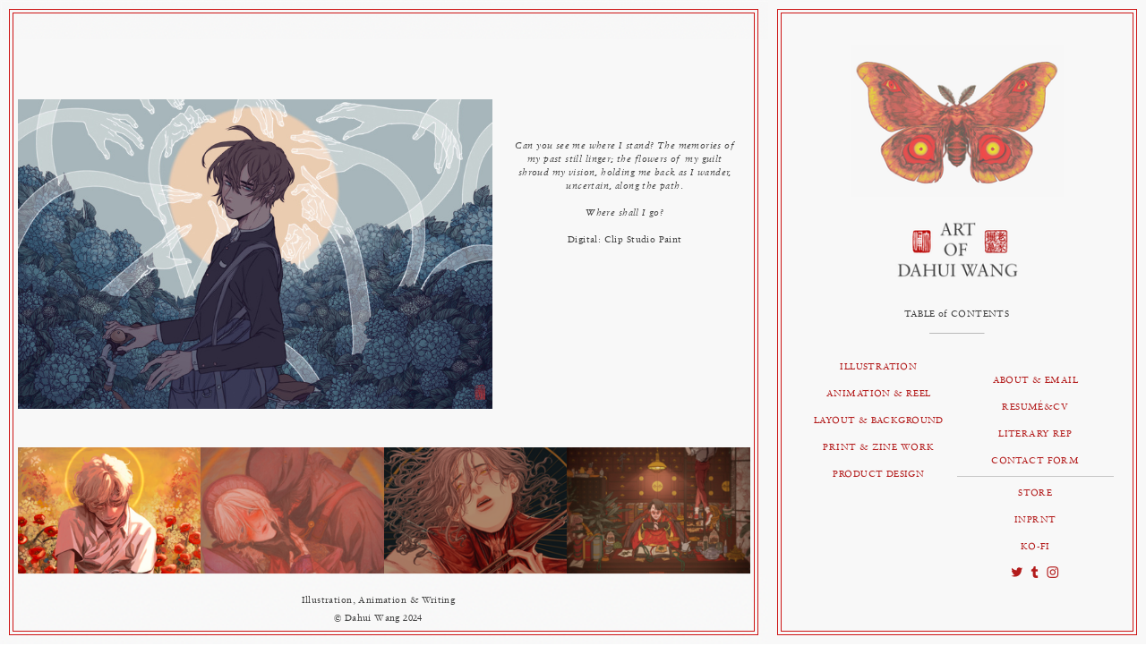

--- FILE ---
content_type: text/html; charset=UTF-8
request_url: https://dahui-wang.com/GUO-1
body_size: 35297
content:
<!DOCTYPE html>
<!-- 

        Running on cargo.site

-->
<html lang="en" data-predefined-style="true" data-css-presets="true" data-css-preset data-typography-preset>
	<head>
<script>
				var __cargo_context__ = 'live';
				var __cargo_js_ver__ = 'c=3744406473';
				var __cargo_maint__ = false;
				
				
			</script>
					<meta http-equiv="X-UA-Compatible" content="IE=edge,chrome=1">
		<meta http-equiv="Content-Type" content="text/html; charset=utf-8">
		<meta name="viewport" content="initial-scale=1.0, maximum-scale=1.0, user-scalable=no">
		
			<meta name="robots" content="index,follow">
		<title>GUO  — Art of DAIFEI</title>
		<meta name="description" content="Can you see me where I stand? The memories of my past still linger; the flowers of my guilt shroud my vision, holding me back as I wander, uncertain, along...">
				<meta name="twitter:card" content="summary_large_image">
		<meta name="twitter:title" content="GUO  — Art of DAIFEI">
		<meta name="twitter:description" content="Can you see me where I stand? The memories of my past still linger; the flowers of my guilt shroud my vision, holding me back as I wander, uncertain, along...">
		<meta name="twitter:image" content="https://freight.cargo.site/w/1200/i/0f85ff231fc74a7899d374e4b95ecc80fcb7f53f8df8fe3ac32635fcf54f3308/sdfgdfgdsf.jpg">
		<meta property="og:locale" content="en_US">
		<meta property="og:title" content="GUO  — Art of DAIFEI">
		<meta property="og:description" content="Can you see me where I stand? The memories of my past still linger; the flowers of my guilt shroud my vision, holding me back as I wander, uncertain, along...">
		<meta property="og:url" content="https://dahui-wang.com/GUO-1">
		<meta property="og:image" content="https://freight.cargo.site/w/1200/i/0f85ff231fc74a7899d374e4b95ecc80fcb7f53f8df8fe3ac32635fcf54f3308/sdfgdfgdsf.jpg">
		<meta property="og:type" content="website">

		<link rel="preconnect" href="https://static.cargo.site" crossorigin>
		<link rel="preconnect" href="https://freight.cargo.site" crossorigin>
				<link rel="preconnect" href="https://type.cargo.site" crossorigin>

		<!--<link rel="preload" href="https://static.cargo.site/assets/social/IconFont-Regular-0.9.3.woff2" as="font" type="font/woff" crossorigin>-->

		

		<link href="https://freight.cargo.site/t/original/i/0295b445750ddef5df8ce76c43d1592fab3c4ea3c6a5f1e4e3396c2080786d53/FAVICON.ico" rel="shortcut icon">
		<link href="https://dahui-wang.com/rss" rel="alternate" type="application/rss+xml" title="Art of DAIFEI feed">

		<link href="https://dahui-wang.com/stylesheet?c=3744406473&1649231735" id="member_stylesheet" rel="stylesheet" type="text/css" />
<style id="">@font-face{font-family:Icons;src:url(https://static.cargo.site/assets/social/IconFont-Regular-0.9.3.woff2);unicode-range:U+E000-E15C,U+F0000,U+FE0E}@font-face{font-family:Icons;src:url(https://static.cargo.site/assets/social/IconFont-Regular-0.9.3.woff2);font-weight:240;unicode-range:U+E000-E15C,U+F0000,U+FE0E}@font-face{font-family:Icons;src:url(https://static.cargo.site/assets/social/IconFont-Regular-0.9.3.woff2);unicode-range:U+E000-E15C,U+F0000,U+FE0E;font-weight:400}@font-face{font-family:Icons;src:url(https://static.cargo.site/assets/social/IconFont-Regular-0.9.3.woff2);unicode-range:U+E000-E15C,U+F0000,U+FE0E;font-weight:600}@font-face{font-family:Icons;src:url(https://static.cargo.site/assets/social/IconFont-Regular-0.9.3.woff2);unicode-range:U+E000-E15C,U+F0000,U+FE0E;font-weight:800}@font-face{font-family:Icons;src:url(https://static.cargo.site/assets/social/IconFont-Regular-0.9.3.woff2);unicode-range:U+E000-E15C,U+F0000,U+FE0E;font-style:italic}@font-face{font-family:Icons;src:url(https://static.cargo.site/assets/social/IconFont-Regular-0.9.3.woff2);unicode-range:U+E000-E15C,U+F0000,U+FE0E;font-weight:200;font-style:italic}@font-face{font-family:Icons;src:url(https://static.cargo.site/assets/social/IconFont-Regular-0.9.3.woff2);unicode-range:U+E000-E15C,U+F0000,U+FE0E;font-weight:400;font-style:italic}@font-face{font-family:Icons;src:url(https://static.cargo.site/assets/social/IconFont-Regular-0.9.3.woff2);unicode-range:U+E000-E15C,U+F0000,U+FE0E;font-weight:600;font-style:italic}@font-face{font-family:Icons;src:url(https://static.cargo.site/assets/social/IconFont-Regular-0.9.3.woff2);unicode-range:U+E000-E15C,U+F0000,U+FE0E;font-weight:800;font-style:italic}body.iconfont-loading,body.iconfont-loading *{color:transparent!important}body{-moz-osx-font-smoothing:grayscale;-webkit-font-smoothing:antialiased;-webkit-text-size-adjust:none}body.no-scroll{overflow:hidden}/*!
 * Content
 */.page{word-wrap:break-word}:focus{outline:0}.pointer-events-none{pointer-events:none}.pointer-events-auto{pointer-events:auto}.pointer-events-none .page_content .audio-player,.pointer-events-none .page_content .shop_product,.pointer-events-none .page_content a,.pointer-events-none .page_content audio,.pointer-events-none .page_content button,.pointer-events-none .page_content details,.pointer-events-none .page_content iframe,.pointer-events-none .page_content img,.pointer-events-none .page_content input,.pointer-events-none .page_content video{pointer-events:auto}.pointer-events-none .page_content *>a,.pointer-events-none .page_content>a{position:relative}s *{text-transform:inherit}#toolset{position:fixed;bottom:10px;right:10px;z-index:8}.mobile #toolset,.template_site_inframe #toolset{display:none}#toolset a{display:block;height:24px;width:24px;margin:0;padding:0;text-decoration:none;background:rgba(0,0,0,.2)}#toolset a:hover{background:rgba(0,0,0,.8)}[data-adminview] #toolset a,[data-adminview] #toolset_admin a{background:rgba(0,0,0,.04);pointer-events:none;cursor:default}#toolset_admin a:active{background:rgba(0,0,0,.7)}#toolset_admin a svg>*{transform:scale(1.1) translate(0,-.5px);transform-origin:50% 50%}#toolset_admin a svg{pointer-events:none;width:100%!important;height:auto!important}#following-container{overflow:auto;-webkit-overflow-scrolling:touch}#following-container iframe{height:100%;width:100%;position:absolute;top:0;left:0;right:0;bottom:0}:root{--following-width:-400px;--following-animation-duration:450ms}@keyframes following-open{0%{transform:translateX(0)}100%{transform:translateX(var(--following-width))}}@keyframes following-open-inverse{0%{transform:translateX(0)}100%{transform:translateX(calc(-1 * var(--following-width)))}}@keyframes following-close{0%{transform:translateX(var(--following-width))}100%{transform:translateX(0)}}@keyframes following-close-inverse{0%{transform:translateX(calc(-1 * var(--following-width)))}100%{transform:translateX(0)}}body.animate-left{animation:following-open var(--following-animation-duration);animation-fill-mode:both;animation-timing-function:cubic-bezier(.24,1,.29,1)}#following-container.animate-left{animation:following-close-inverse var(--following-animation-duration);animation-fill-mode:both;animation-timing-function:cubic-bezier(.24,1,.29,1)}#following-container.animate-left #following-frame{animation:following-close var(--following-animation-duration);animation-fill-mode:both;animation-timing-function:cubic-bezier(.24,1,.29,1)}body.animate-right{animation:following-close var(--following-animation-duration);animation-fill-mode:both;animation-timing-function:cubic-bezier(.24,1,.29,1)}#following-container.animate-right{animation:following-open-inverse var(--following-animation-duration);animation-fill-mode:both;animation-timing-function:cubic-bezier(.24,1,.29,1)}#following-container.animate-right #following-frame{animation:following-open var(--following-animation-duration);animation-fill-mode:both;animation-timing-function:cubic-bezier(.24,1,.29,1)}.slick-slider{position:relative;display:block;-moz-box-sizing:border-box;box-sizing:border-box;-webkit-user-select:none;-moz-user-select:none;-ms-user-select:none;user-select:none;-webkit-touch-callout:none;-khtml-user-select:none;-ms-touch-action:pan-y;touch-action:pan-y;-webkit-tap-highlight-color:transparent}.slick-list{position:relative;display:block;overflow:hidden;margin:0;padding:0}.slick-list:focus{outline:0}.slick-list.dragging{cursor:pointer;cursor:hand}.slick-slider .slick-list,.slick-slider .slick-track{transform:translate3d(0,0,0);will-change:transform}.slick-track{position:relative;top:0;left:0;display:block}.slick-track:after,.slick-track:before{display:table;content:'';width:1px;height:1px;margin-top:-1px;margin-left:-1px}.slick-track:after{clear:both}.slick-loading .slick-track{visibility:hidden}.slick-slide{display:none;float:left;height:100%;min-height:1px}[dir=rtl] .slick-slide{float:right}.content .slick-slide img{display:inline-block}.content .slick-slide img:not(.image-zoom){cursor:pointer}.content .scrub .slick-list,.content .scrub .slick-slide img:not(.image-zoom){cursor:ew-resize}body.slideshow-scrub-dragging *{cursor:ew-resize!important}.content .slick-slide img:not([src]),.content .slick-slide img[src='']{width:100%;height:auto}.slick-slide.slick-loading img{display:none}.slick-slide.dragging img{pointer-events:none}.slick-initialized .slick-slide{display:block}.slick-loading .slick-slide{visibility:hidden}.slick-vertical .slick-slide{display:block;height:auto;border:1px solid transparent}.slick-arrow.slick-hidden{display:none}.slick-arrow{position:absolute;z-index:9;width:0;top:0;height:100%;cursor:pointer;will-change:opacity;-webkit-transition:opacity 333ms cubic-bezier(.4,0,.22,1);transition:opacity 333ms cubic-bezier(.4,0,.22,1)}.slick-arrow.hidden{opacity:0}.slick-arrow svg{position:absolute;width:36px;height:36px;top:0;left:0;right:0;bottom:0;margin:auto;transform:translate(.25px,.25px)}.slick-arrow svg.right-arrow{transform:translate(.25px,.25px) scaleX(-1)}.slick-arrow svg:active{opacity:.75}.slick-arrow svg .arrow-shape{fill:none!important;stroke:#fff;stroke-linecap:square}.slick-arrow svg .arrow-outline{fill:none!important;stroke-width:2.5px;stroke:rgba(0,0,0,.6);stroke-linecap:square}.slick-arrow.slick-next{right:0;text-align:right}.slick-next svg,.wallpaper-navigation .slick-next svg{margin-right:10px}.mobile .slick-next svg{margin-right:10px}.slick-arrow.slick-prev{text-align:left}.slick-prev svg,.wallpaper-navigation .slick-prev svg{margin-left:10px}.mobile .slick-prev svg{margin-left:10px}.loading_animation{display:none;vertical-align:middle;z-index:15;line-height:0;pointer-events:none;border-radius:100%}.loading_animation.hidden{display:none}.loading_animation.pulsing{opacity:0;display:inline-block;animation-delay:.1s;-webkit-animation-delay:.1s;-moz-animation-delay:.1s;animation-duration:12s;animation-iteration-count:infinite;animation:fade-pulse-in .5s ease-in-out;-moz-animation:fade-pulse-in .5s ease-in-out;-webkit-animation:fade-pulse-in .5s ease-in-out;-webkit-animation-fill-mode:forwards;-moz-animation-fill-mode:forwards;animation-fill-mode:forwards}.loading_animation.pulsing.no-delay{animation-delay:0s;-webkit-animation-delay:0s;-moz-animation-delay:0s}.loading_animation div{border-radius:100%}.loading_animation div svg{max-width:100%;height:auto}.loading_animation div,.loading_animation div svg{width:20px;height:20px}.loading_animation.full-width svg{width:100%;height:auto}.loading_animation.full-width.big svg{width:100px;height:100px}.loading_animation div svg>*{fill:#ccc}.loading_animation div{-webkit-animation:spin-loading 12s ease-out;-webkit-animation-iteration-count:infinite;-moz-animation:spin-loading 12s ease-out;-moz-animation-iteration-count:infinite;animation:spin-loading 12s ease-out;animation-iteration-count:infinite}.loading_animation.hidden{display:none}[data-backdrop] .loading_animation{position:absolute;top:15px;left:15px;z-index:99}.loading_animation.position-absolute.middle{top:calc(50% - 10px);left:calc(50% - 10px)}.loading_animation.position-absolute.topleft{top:0;left:0}.loading_animation.position-absolute.middleright{top:calc(50% - 10px);right:1rem}.loading_animation.position-absolute.middleleft{top:calc(50% - 10px);left:1rem}.loading_animation.gray div svg>*{fill:#999}.loading_animation.gray-dark div svg>*{fill:#666}.loading_animation.gray-darker div svg>*{fill:#555}.loading_animation.gray-light div svg>*{fill:#ccc}.loading_animation.white div svg>*{fill:rgba(255,255,255,.85)}.loading_animation.blue div svg>*{fill:#698fff}.loading_animation.inline{display:inline-block;margin-bottom:.5ex}.loading_animation.inline.left{margin-right:.5ex}@-webkit-keyframes fade-pulse-in{0%{opacity:0}50%{opacity:.5}100%{opacity:1}}@-moz-keyframes fade-pulse-in{0%{opacity:0}50%{opacity:.5}100%{opacity:1}}@keyframes fade-pulse-in{0%{opacity:0}50%{opacity:.5}100%{opacity:1}}@-webkit-keyframes pulsate{0%{opacity:1}50%{opacity:0}100%{opacity:1}}@-moz-keyframes pulsate{0%{opacity:1}50%{opacity:0}100%{opacity:1}}@keyframes pulsate{0%{opacity:1}50%{opacity:0}100%{opacity:1}}@-webkit-keyframes spin-loading{0%{transform:rotate(0)}9%{transform:rotate(1050deg)}18%{transform:rotate(-1090deg)}20%{transform:rotate(-1080deg)}23%{transform:rotate(-1080deg)}28%{transform:rotate(-1095deg)}29%{transform:rotate(-1065deg)}34%{transform:rotate(-1080deg)}35%{transform:rotate(-1050deg)}40%{transform:rotate(-1065deg)}41%{transform:rotate(-1035deg)}44%{transform:rotate(-1035deg)}47%{transform:rotate(-2160deg)}50%{transform:rotate(-2160deg)}56%{transform:rotate(45deg)}60%{transform:rotate(45deg)}80%{transform:rotate(6120deg)}100%{transform:rotate(0)}}@keyframes spin-loading{0%{transform:rotate(0)}9%{transform:rotate(1050deg)}18%{transform:rotate(-1090deg)}20%{transform:rotate(-1080deg)}23%{transform:rotate(-1080deg)}28%{transform:rotate(-1095deg)}29%{transform:rotate(-1065deg)}34%{transform:rotate(-1080deg)}35%{transform:rotate(-1050deg)}40%{transform:rotate(-1065deg)}41%{transform:rotate(-1035deg)}44%{transform:rotate(-1035deg)}47%{transform:rotate(-2160deg)}50%{transform:rotate(-2160deg)}56%{transform:rotate(45deg)}60%{transform:rotate(45deg)}80%{transform:rotate(6120deg)}100%{transform:rotate(0)}}[grid-row]{align-items:flex-start;box-sizing:border-box;display:-webkit-box;display:-webkit-flex;display:-ms-flexbox;display:flex;-webkit-flex-wrap:wrap;-ms-flex-wrap:wrap;flex-wrap:wrap}[grid-col]{box-sizing:border-box}[grid-row] [grid-col].empty:after{content:"\0000A0";cursor:text}body.mobile[data-adminview=content-editproject] [grid-row] [grid-col].empty:after{display:none}[grid-col=auto]{-webkit-box-flex:1;-webkit-flex:1;-ms-flex:1;flex:1}[grid-col=x12]{width:100%}[grid-col=x11]{width:50%}[grid-col=x10]{width:33.33%}[grid-col=x9]{width:25%}[grid-col=x8]{width:20%}[grid-col=x7]{width:16.666666667%}[grid-col=x6]{width:14.285714286%}[grid-col=x5]{width:12.5%}[grid-col=x4]{width:11.111111111%}[grid-col=x3]{width:10%}[grid-col=x2]{width:9.090909091%}[grid-col=x1]{width:8.333333333%}[grid-col="1"]{width:8.33333%}[grid-col="2"]{width:16.66667%}[grid-col="3"]{width:25%}[grid-col="4"]{width:33.33333%}[grid-col="5"]{width:41.66667%}[grid-col="6"]{width:50%}[grid-col="7"]{width:58.33333%}[grid-col="8"]{width:66.66667%}[grid-col="9"]{width:75%}[grid-col="10"]{width:83.33333%}[grid-col="11"]{width:91.66667%}[grid-col="12"]{width:100%}body.mobile [grid-responsive] [grid-col]{width:100%;-webkit-box-flex:none;-webkit-flex:none;-ms-flex:none;flex:none}[data-ce-host=true][contenteditable=true] [grid-pad]{pointer-events:none}[data-ce-host=true][contenteditable=true] [grid-pad]>*{pointer-events:auto}[grid-pad="0"]{padding:0}[grid-pad="0.25"]{padding:.125rem}[grid-pad="0.5"]{padding:.25rem}[grid-pad="0.75"]{padding:.375rem}[grid-pad="1"]{padding:.5rem}[grid-pad="1.25"]{padding:.625rem}[grid-pad="1.5"]{padding:.75rem}[grid-pad="1.75"]{padding:.875rem}[grid-pad="2"]{padding:1rem}[grid-pad="2.5"]{padding:1.25rem}[grid-pad="3"]{padding:1.5rem}[grid-pad="3.5"]{padding:1.75rem}[grid-pad="4"]{padding:2rem}[grid-pad="5"]{padding:2.5rem}[grid-pad="6"]{padding:3rem}[grid-pad="7"]{padding:3.5rem}[grid-pad="8"]{padding:4rem}[grid-pad="9"]{padding:4.5rem}[grid-pad="10"]{padding:5rem}[grid-gutter="0"]{margin:0}[grid-gutter="0.5"]{margin:-.25rem}[grid-gutter="1"]{margin:-.5rem}[grid-gutter="1.5"]{margin:-.75rem}[grid-gutter="2"]{margin:-1rem}[grid-gutter="2.5"]{margin:-1.25rem}[grid-gutter="3"]{margin:-1.5rem}[grid-gutter="3.5"]{margin:-1.75rem}[grid-gutter="4"]{margin:-2rem}[grid-gutter="5"]{margin:-2.5rem}[grid-gutter="6"]{margin:-3rem}[grid-gutter="7"]{margin:-3.5rem}[grid-gutter="8"]{margin:-4rem}[grid-gutter="10"]{margin:-5rem}[grid-gutter="12"]{margin:-6rem}[grid-gutter="14"]{margin:-7rem}[grid-gutter="16"]{margin:-8rem}[grid-gutter="18"]{margin:-9rem}[grid-gutter="20"]{margin:-10rem}small{max-width:100%;text-decoration:inherit}img:not([src]),img[src='']{outline:1px solid rgba(177,177,177,.4);outline-offset:-1px;content:url([data-uri])}img.image-zoom{cursor:-webkit-zoom-in;cursor:-moz-zoom-in;cursor:zoom-in}#imprimatur{color:#333;font-size:10px;font-family:-apple-system,BlinkMacSystemFont,"Segoe UI",Roboto,Oxygen,Ubuntu,Cantarell,"Open Sans","Helvetica Neue",sans-serif,"Sans Serif",Icons;/*!System*/position:fixed;opacity:.3;right:-28px;bottom:160px;transform:rotate(270deg);-ms-transform:rotate(270deg);-webkit-transform:rotate(270deg);z-index:8;text-transform:uppercase;color:#999;opacity:.5;padding-bottom:2px;text-decoration:none}.mobile #imprimatur{display:none}bodycopy cargo-link a{font-family:-apple-system,BlinkMacSystemFont,"Segoe UI",Roboto,Oxygen,Ubuntu,Cantarell,"Open Sans","Helvetica Neue",sans-serif,"Sans Serif",Icons;/*!System*/font-size:12px;font-style:normal;font-weight:400;transform:rotate(270deg);text-decoration:none;position:fixed!important;right:-27px;bottom:100px;text-decoration:none;letter-spacing:normal;background:0 0;border:0;border-bottom:0;outline:0}/*! PhotoSwipe Default UI CSS by Dmitry Semenov | photoswipe.com | MIT license */.pswp--has_mouse .pswp__button--arrow--left,.pswp--has_mouse .pswp__button--arrow--right,.pswp__ui{visibility:visible}.pswp--minimal--dark .pswp__top-bar,.pswp__button{background:0 0}.pswp,.pswp__bg,.pswp__container,.pswp__img--placeholder,.pswp__zoom-wrap,.quick-view-navigation{-webkit-backface-visibility:hidden}.pswp__button{cursor:pointer;opacity:1;-webkit-appearance:none;transition:opacity .2s;-webkit-box-shadow:none;box-shadow:none}.pswp__button-close>svg{top:10px;right:10px;margin-left:auto}.pswp--touch .quick-view-navigation{display:none}.pswp__ui{-webkit-font-smoothing:auto;opacity:1;z-index:1550}.quick-view-navigation{will-change:opacity;-webkit-transition:opacity 333ms cubic-bezier(.4,0,.22,1);transition:opacity 333ms cubic-bezier(.4,0,.22,1)}.quick-view-navigation .pswp__group .pswp__button{pointer-events:auto}.pswp__button>svg{position:absolute;width:36px;height:36px}.quick-view-navigation .pswp__group:active svg{opacity:.75}.pswp__button svg .shape-shape{fill:#fff}.pswp__button svg .shape-outline{fill:#000}.pswp__button-prev>svg{top:0;bottom:0;left:10px;margin:auto}.pswp__button-next>svg{top:0;bottom:0;right:10px;margin:auto}.quick-view-navigation .pswp__group .pswp__button-prev{position:absolute;left:0;top:0;width:0;height:100%}.quick-view-navigation .pswp__group .pswp__button-next{position:absolute;right:0;top:0;width:0;height:100%}.quick-view-navigation .close-button,.quick-view-navigation .left-arrow,.quick-view-navigation .right-arrow{transform:translate(.25px,.25px)}.quick-view-navigation .right-arrow{transform:translate(.25px,.25px) scaleX(-1)}.pswp__button svg .shape-outline{fill:transparent!important;stroke:#000;stroke-width:2.5px;stroke-linecap:square}.pswp__button svg .shape-shape{fill:transparent!important;stroke:#fff;stroke-width:1.5px;stroke-linecap:square}.pswp__bg,.pswp__scroll-wrap,.pswp__zoom-wrap{width:100%;position:absolute}.quick-view-navigation .pswp__group .pswp__button-close{margin:0}.pswp__container,.pswp__item,.pswp__zoom-wrap{right:0;bottom:0;top:0;position:absolute;left:0}.pswp__ui--hidden .pswp__button{opacity:.001}.pswp__ui--hidden .pswp__button,.pswp__ui--hidden .pswp__button *{pointer-events:none}.pswp .pswp__ui.pswp__ui--displaynone{display:none}.pswp__element--disabled{display:none!important}/*! PhotoSwipe main CSS by Dmitry Semenov | photoswipe.com | MIT license */.pswp{position:fixed;display:none;height:100%;width:100%;top:0;left:0;right:0;bottom:0;margin:auto;-ms-touch-action:none;touch-action:none;z-index:9999999;-webkit-text-size-adjust:100%;line-height:initial;letter-spacing:initial;outline:0}.pswp img{max-width:none}.pswp--zoom-disabled .pswp__img{cursor:default!important}.pswp--animate_opacity{opacity:.001;will-change:opacity;-webkit-transition:opacity 333ms cubic-bezier(.4,0,.22,1);transition:opacity 333ms cubic-bezier(.4,0,.22,1)}.pswp--open{display:block}.pswp--zoom-allowed .pswp__img{cursor:-webkit-zoom-in;cursor:-moz-zoom-in;cursor:zoom-in}.pswp--zoomed-in .pswp__img{cursor:-webkit-grab;cursor:-moz-grab;cursor:grab}.pswp--dragging .pswp__img{cursor:-webkit-grabbing;cursor:-moz-grabbing;cursor:grabbing}.pswp__bg{left:0;top:0;height:100%;opacity:0;transform:translateZ(0);will-change:opacity}.pswp__scroll-wrap{left:0;top:0;height:100%}.pswp__container,.pswp__zoom-wrap{-ms-touch-action:none;touch-action:none}.pswp__container,.pswp__img{-webkit-user-select:none;-moz-user-select:none;-ms-user-select:none;user-select:none;-webkit-tap-highlight-color:transparent;-webkit-touch-callout:none}.pswp__zoom-wrap{-webkit-transform-origin:left top;-ms-transform-origin:left top;transform-origin:left top;-webkit-transition:-webkit-transform 222ms cubic-bezier(.4,0,.22,1);transition:transform 222ms cubic-bezier(.4,0,.22,1)}.pswp__bg{-webkit-transition:opacity 222ms cubic-bezier(.4,0,.22,1);transition:opacity 222ms cubic-bezier(.4,0,.22,1)}.pswp--animated-in .pswp__bg,.pswp--animated-in .pswp__zoom-wrap{-webkit-transition:none;transition:none}.pswp--hide-overflow .pswp__scroll-wrap,.pswp--hide-overflow.pswp{overflow:hidden}.pswp__img{position:absolute;width:auto;height:auto;top:0;left:0}.pswp__img--placeholder--blank{background:#222}.pswp--ie .pswp__img{width:100%!important;height:auto!important;left:0;top:0}.pswp__ui--idle{opacity:0}.pswp__error-msg{position:absolute;left:0;top:50%;width:100%;text-align:center;font-size:14px;line-height:16px;margin-top:-8px;color:#ccc}.pswp__error-msg a{color:#ccc;text-decoration:underline}.pswp__error-msg{font-family:-apple-system,BlinkMacSystemFont,"Segoe UI",Roboto,Oxygen,Ubuntu,Cantarell,"Open Sans","Helvetica Neue",sans-serif}.quick-view.mouse-down .iframe-item{pointer-events:none!important}.quick-view-caption-positioner{pointer-events:none;width:100%;height:100%}.quick-view-caption-wrapper{margin:auto;position:absolute;bottom:0;left:0;right:0}.quick-view-horizontal-align-left .quick-view-caption-wrapper{margin-left:0}.quick-view-horizontal-align-right .quick-view-caption-wrapper{margin-right:0}[data-quick-view-caption]{transition:.1s opacity ease-in-out;position:absolute;bottom:0;left:0;right:0}.quick-view-horizontal-align-left [data-quick-view-caption]{text-align:left}.quick-view-horizontal-align-right [data-quick-view-caption]{text-align:right}.quick-view-caption{transition:.1s opacity ease-in-out}.quick-view-caption>*{display:inline-block}.quick-view-caption *{pointer-events:auto}.quick-view-caption.hidden{opacity:0}.shop_product .dropdown_wrapper{flex:0 0 100%;position:relative}.shop_product select{appearance:none;-moz-appearance:none;-webkit-appearance:none;outline:0;-webkit-font-smoothing:antialiased;-moz-osx-font-smoothing:grayscale;cursor:pointer;border-radius:0;white-space:nowrap;overflow:hidden!important;text-overflow:ellipsis}.shop_product select.dropdown::-ms-expand{display:none}.shop_product a{cursor:pointer;border-bottom:none;text-decoration:none}.shop_product a.out-of-stock{pointer-events:none}body.audio-player-dragging *{cursor:ew-resize!important}.audio-player{display:inline-flex;flex:1 0 calc(100% - 2px);width:calc(100% - 2px)}.audio-player .button{height:100%;flex:0 0 3.3rem;display:flex}.audio-player .separator{left:3.3rem;height:100%}.audio-player .buffer{width:0%;height:100%;transition:left .3s linear,width .3s linear}.audio-player.seeking .buffer{transition:left 0s,width 0s}.audio-player.seeking{user-select:none;-webkit-user-select:none;cursor:ew-resize}.audio-player.seeking *{user-select:none;-webkit-user-select:none;cursor:ew-resize}.audio-player .bar{overflow:hidden;display:flex;justify-content:space-between;align-content:center;flex-grow:1}.audio-player .progress{width:0%;height:100%;transition:width .3s linear}.audio-player.seeking .progress{transition:width 0s}.audio-player .pause,.audio-player .play{cursor:pointer;height:100%}.audio-player .note-icon{margin:auto 0;order:2;flex:0 1 auto}.audio-player .title{white-space:nowrap;overflow:hidden;text-overflow:ellipsis;pointer-events:none;user-select:none;padding:.5rem 0 .5rem 1rem;margin:auto auto auto 0;flex:0 3 auto;min-width:0;width:100%}.audio-player .total-time{flex:0 1 auto;margin:auto 0}.audio-player .current-time,.audio-player .play-text{flex:0 1 auto;margin:auto 0}.audio-player .stream-anim{user-select:none;margin:auto auto auto 0}.audio-player .stream-anim span{display:inline-block}.audio-player .buffer,.audio-player .current-time,.audio-player .note-svg,.audio-player .play-text,.audio-player .separator,.audio-player .total-time{user-select:none;pointer-events:none}.audio-player .buffer,.audio-player .play-text,.audio-player .progress{position:absolute}.audio-player,.audio-player .bar,.audio-player .button,.audio-player .current-time,.audio-player .note-icon,.audio-player .pause,.audio-player .play,.audio-player .total-time{position:relative}body.mobile .audio-player,body.mobile .audio-player *{-webkit-touch-callout:none}#standalone-admin-frame{border:0;width:400px;position:absolute;right:0;top:0;height:100vh;z-index:99}body[standalone-admin=true] #standalone-admin-frame{transform:translate(0,0)}body[standalone-admin=true] .main_container{width:calc(100% - 400px)}body[standalone-admin=false] #standalone-admin-frame{transform:translate(100%,0)}body[standalone-admin=false] .main_container{width:100%}.toggle_standaloneAdmin{position:fixed;top:0;right:400px;height:40px;width:40px;z-index:999;cursor:pointer;background-color:rgba(0,0,0,.4)}.toggle_standaloneAdmin:active{opacity:.7}body[standalone-admin=false] .toggle_standaloneAdmin{right:0}.toggle_standaloneAdmin *{color:#fff;fill:#fff}.toggle_standaloneAdmin svg{padding:6px;width:100%;height:100%;opacity:.85}body[standalone-admin=false] .toggle_standaloneAdmin #close,body[standalone-admin=true] .toggle_standaloneAdmin #backdropsettings{display:none}.toggle_standaloneAdmin>div{width:100%;height:100%}#admin_toggle_button{position:fixed;top:50%;transform:translate(0,-50%);right:400px;height:36px;width:12px;z-index:999;cursor:pointer;background-color:rgba(0,0,0,.09);padding-left:2px;margin-right:5px}#admin_toggle_button .bar{content:'';background:rgba(0,0,0,.09);position:fixed;width:5px;bottom:0;top:0;z-index:10}#admin_toggle_button:active{background:rgba(0,0,0,.065)}#admin_toggle_button *{color:#fff;fill:#fff}#admin_toggle_button svg{padding:0;width:16px;height:36px;margin-left:1px;opacity:1}#admin_toggle_button svg *{fill:#fff;opacity:1}#admin_toggle_button[data-state=closed] .toggle_admin_close{display:none}#admin_toggle_button[data-state=closed],#admin_toggle_button[data-state=closed] .toggle_admin_open{width:20px;cursor:pointer;margin:0}#admin_toggle_button[data-state=closed] svg{margin-left:2px}#admin_toggle_button[data-state=open] .toggle_admin_open{display:none}select,select *{text-rendering:auto!important}b b{font-weight:inherit}*{-webkit-box-sizing:border-box;-moz-box-sizing:border-box;box-sizing:border-box}customhtml>*{position:relative;z-index:10}body,html{min-height:100vh;margin:0;padding:0}html{touch-action:manipulation;position:relative;background-color:#fff}.main_container{min-height:100vh;width:100%;overflow:hidden}.container{display:-webkit-box;display:-webkit-flex;display:-moz-box;display:-ms-flexbox;display:flex;-webkit-flex-wrap:wrap;-moz-flex-wrap:wrap;-ms-flex-wrap:wrap;flex-wrap:wrap;max-width:100%;width:100%;overflow:visible}.container{align-items:flex-start;-webkit-align-items:flex-start}.page{z-index:2}.page ul li>text-limit{display:block}.content,.content_container,.pinned{-webkit-flex:1 0 auto;-moz-flex:1 0 auto;-ms-flex:1 0 auto;flex:1 0 auto;max-width:100%}.content_container{width:100%}.content_container.full_height{min-height:100vh}.page_background{position:absolute;top:0;left:0;width:100%;height:100%}.page_container{position:relative;overflow:visible;width:100%}.backdrop{position:absolute;top:0;z-index:1;width:100%;height:100%;max-height:100vh}.backdrop>div{position:absolute;top:0;left:0;width:100%;height:100%;-webkit-backface-visibility:hidden;backface-visibility:hidden;transform:translate3d(0,0,0);contain:strict}[data-backdrop].backdrop>div[data-overflowing]{max-height:100vh;position:absolute;top:0;left:0}body.mobile [split-responsive]{display:flex;flex-direction:column}body.mobile [split-responsive] .container{width:100%;order:2}body.mobile [split-responsive] .backdrop{position:relative;height:50vh;width:100%;order:1}body.mobile [split-responsive] [data-auxiliary].backdrop{position:absolute;height:50vh;width:100%;order:1}.page{position:relative;z-index:2}img[data-align=left]{float:left}img[data-align=right]{float:right}[data-rotation]{transform-origin:center center}.content .page_content:not([contenteditable=true]) [data-draggable]{pointer-events:auto!important;backface-visibility:hidden}.preserve-3d{-moz-transform-style:preserve-3d;transform-style:preserve-3d}.content .page_content:not([contenteditable=true]) [data-draggable] iframe{pointer-events:none!important}.dragging-active iframe{pointer-events:none!important}.content .page_content:not([contenteditable=true]) [data-draggable]:active{opacity:1}.content .scroll-transition-fade{transition:transform 1s ease-in-out,opacity .8s ease-in-out}.content .scroll-transition-fade.below-viewport{opacity:0;transform:translateY(40px)}.mobile.full_width .page_container:not([split-layout]) .container_width{width:100%}[data-view=pinned_bottom] .bottom_pin_invisibility{visibility:hidden}.pinned{position:relative;width:100%}.pinned .page_container.accommodate:not(.fixed):not(.overlay){z-index:2}.pinned .page_container.overlay{position:absolute;z-index:4}.pinned .page_container.overlay.fixed{position:fixed}.pinned .page_container.overlay.fixed .page{max-height:100vh;-webkit-overflow-scrolling:touch}.pinned .page_container.overlay.fixed .page.allow-scroll{overflow-y:auto;overflow-x:hidden}.pinned .page_container.overlay.fixed .page.allow-scroll{align-items:flex-start;-webkit-align-items:flex-start}.pinned .page_container .page.allow-scroll::-webkit-scrollbar{width:0;background:0 0;display:none}.pinned.pinned_top .page_container.overlay{left:0;top:0}.pinned.pinned_bottom .page_container.overlay{left:0;bottom:0}div[data-container=set]:empty{margin-top:1px}.thumbnails{position:relative;z-index:1}[thumbnails=grid]{align-items:baseline}[thumbnails=justify] .thumbnail{box-sizing:content-box}[thumbnails][data-padding-zero] .thumbnail{margin-bottom:-1px}[thumbnails=montessori] .thumbnail{pointer-events:auto;position:absolute}[thumbnails] .thumbnail>a{display:block;text-decoration:none}[thumbnails=montessori]{height:0}[thumbnails][data-resizing],[thumbnails][data-resizing] *{cursor:nwse-resize}[thumbnails] .thumbnail .resize-handle{cursor:nwse-resize;width:26px;height:26px;padding:5px;position:absolute;opacity:.75;right:-1px;bottom:-1px;z-index:100}[thumbnails][data-resizing] .resize-handle{display:none}[thumbnails] .thumbnail .resize-handle svg{position:absolute;top:0;left:0}[thumbnails] .thumbnail .resize-handle:hover{opacity:1}[data-can-move].thumbnail .resize-handle svg .resize_path_outline{fill:#fff}[data-can-move].thumbnail .resize-handle svg .resize_path{fill:#000}[thumbnails=montessori] .thumbnail_sizer{height:0;width:100%;position:relative;padding-bottom:100%;pointer-events:none}[thumbnails] .thumbnail img{display:block;min-height:3px;margin-bottom:0}[thumbnails] .thumbnail img:not([src]),img[src=""]{margin:0!important;width:100%;min-height:3px;height:100%!important;position:absolute}[aspect-ratio="1x1"].thumb_image{height:0;padding-bottom:100%;overflow:hidden}[aspect-ratio="4x3"].thumb_image{height:0;padding-bottom:75%;overflow:hidden}[aspect-ratio="16x9"].thumb_image{height:0;padding-bottom:56.25%;overflow:hidden}[thumbnails] .thumb_image{width:100%;position:relative}[thumbnails][thumbnail-vertical-align=top]{align-items:flex-start}[thumbnails][thumbnail-vertical-align=middle]{align-items:center}[thumbnails][thumbnail-vertical-align=bottom]{align-items:baseline}[thumbnails][thumbnail-horizontal-align=left]{justify-content:flex-start}[thumbnails][thumbnail-horizontal-align=middle]{justify-content:center}[thumbnails][thumbnail-horizontal-align=right]{justify-content:flex-end}.thumb_image.default_image>svg{position:absolute;top:0;left:0;bottom:0;right:0;width:100%;height:100%}.thumb_image.default_image{outline:1px solid #ccc;outline-offset:-1px;position:relative}.mobile.full_width [data-view=Thumbnail] .thumbnails_width{width:100%}.content [data-draggable] a:active,.content [data-draggable] img:active{opacity:initial}.content .draggable-dragging{opacity:initial}[data-draggable].draggable_visible{visibility:visible}[data-draggable].draggable_hidden{visibility:hidden}.gallery_card [data-draggable],.marquee [data-draggable]{visibility:inherit}[data-draggable]{visibility:visible;background-color:rgba(0,0,0,.003)}#site_menu_panel_container .image-gallery:not(.initialized){height:0;padding-bottom:100%;min-height:initial}.image-gallery:not(.initialized){min-height:100vh;visibility:hidden;width:100%}.image-gallery .gallery_card img{display:block;width:100%;height:auto}.image-gallery .gallery_card{transform-origin:center}.image-gallery .gallery_card.dragging{opacity:.1;transform:initial!important}.image-gallery:not([image-gallery=slideshow]) .gallery_card iframe:only-child,.image-gallery:not([image-gallery=slideshow]) .gallery_card video:only-child{width:100%;height:100%;top:0;left:0;position:absolute}.image-gallery[image-gallery=slideshow] .gallery_card video[muted][autoplay]:not([controls]),.image-gallery[image-gallery=slideshow] .gallery_card video[muted][data-autoplay]:not([controls]){pointer-events:none}.image-gallery [image-gallery-pad="0"] video:only-child{object-fit:cover;height:calc(100% + 1px)}div.image-gallery>a,div.image-gallery>iframe,div.image-gallery>img,div.image-gallery>video{display:none}[image-gallery-row]{align-items:flex-start;box-sizing:border-box;display:-webkit-box;display:-webkit-flex;display:-ms-flexbox;display:flex;-webkit-flex-wrap:wrap;-ms-flex-wrap:wrap;flex-wrap:wrap}.image-gallery .gallery_card_image{width:100%;position:relative}[data-predefined-style=true] .image-gallery a.gallery_card{display:block;border:none}[image-gallery-col]{box-sizing:border-box}[image-gallery-col=x12]{width:100%}[image-gallery-col=x11]{width:50%}[image-gallery-col=x10]{width:33.33%}[image-gallery-col=x9]{width:25%}[image-gallery-col=x8]{width:20%}[image-gallery-col=x7]{width:16.666666667%}[image-gallery-col=x6]{width:14.285714286%}[image-gallery-col=x5]{width:12.5%}[image-gallery-col=x4]{width:11.111111111%}[image-gallery-col=x3]{width:10%}[image-gallery-col=x2]{width:9.090909091%}[image-gallery-col=x1]{width:8.333333333%}.content .page_content [image-gallery-pad].image-gallery{pointer-events:none}.content .page_content [image-gallery-pad].image-gallery .gallery_card_image>*,.content .page_content [image-gallery-pad].image-gallery .gallery_image_caption{pointer-events:auto}.content .page_content [image-gallery-pad="0"]{padding:0}.content .page_content [image-gallery-pad="0.25"]{padding:.125rem}.content .page_content [image-gallery-pad="0.5"]{padding:.25rem}.content .page_content [image-gallery-pad="0.75"]{padding:.375rem}.content .page_content [image-gallery-pad="1"]{padding:.5rem}.content .page_content [image-gallery-pad="1.25"]{padding:.625rem}.content .page_content [image-gallery-pad="1.5"]{padding:.75rem}.content .page_content [image-gallery-pad="1.75"]{padding:.875rem}.content .page_content [image-gallery-pad="2"]{padding:1rem}.content .page_content [image-gallery-pad="2.5"]{padding:1.25rem}.content .page_content [image-gallery-pad="3"]{padding:1.5rem}.content .page_content [image-gallery-pad="3.5"]{padding:1.75rem}.content .page_content [image-gallery-pad="4"]{padding:2rem}.content .page_content [image-gallery-pad="5"]{padding:2.5rem}.content .page_content [image-gallery-pad="6"]{padding:3rem}.content .page_content [image-gallery-pad="7"]{padding:3.5rem}.content .page_content [image-gallery-pad="8"]{padding:4rem}.content .page_content [image-gallery-pad="9"]{padding:4.5rem}.content .page_content [image-gallery-pad="10"]{padding:5rem}.content .page_content [image-gallery-gutter="0"]{margin:0}.content .page_content [image-gallery-gutter="0.5"]{margin:-.25rem}.content .page_content [image-gallery-gutter="1"]{margin:-.5rem}.content .page_content [image-gallery-gutter="1.5"]{margin:-.75rem}.content .page_content [image-gallery-gutter="2"]{margin:-1rem}.content .page_content [image-gallery-gutter="2.5"]{margin:-1.25rem}.content .page_content [image-gallery-gutter="3"]{margin:-1.5rem}.content .page_content [image-gallery-gutter="3.5"]{margin:-1.75rem}.content .page_content [image-gallery-gutter="4"]{margin:-2rem}.content .page_content [image-gallery-gutter="5"]{margin:-2.5rem}.content .page_content [image-gallery-gutter="6"]{margin:-3rem}.content .page_content [image-gallery-gutter="7"]{margin:-3.5rem}.content .page_content [image-gallery-gutter="8"]{margin:-4rem}.content .page_content [image-gallery-gutter="10"]{margin:-5rem}.content .page_content [image-gallery-gutter="12"]{margin:-6rem}.content .page_content [image-gallery-gutter="14"]{margin:-7rem}.content .page_content [image-gallery-gutter="16"]{margin:-8rem}.content .page_content [image-gallery-gutter="18"]{margin:-9rem}.content .page_content [image-gallery-gutter="20"]{margin:-10rem}[image-gallery=slideshow]:not(.initialized)>*{min-height:1px;opacity:0;min-width:100%}[image-gallery=slideshow][data-constrained-by=height] [image-gallery-vertical-align].slick-track{align-items:flex-start}[image-gallery=slideshow] img.image-zoom:active{opacity:initial}[image-gallery=slideshow].slick-initialized .gallery_card{pointer-events:none}[image-gallery=slideshow].slick-initialized .gallery_card.slick-current{pointer-events:auto}[image-gallery=slideshow] .gallery_card:not(.has_caption){line-height:0}.content .page_content [image-gallery=slideshow].image-gallery>*{pointer-events:auto}.content [image-gallery=slideshow].image-gallery.slick-initialized .gallery_card{overflow:hidden;margin:0;display:flex;flex-flow:row wrap;flex-shrink:0}.content [image-gallery=slideshow].image-gallery.slick-initialized .gallery_card.slick-current{overflow:visible}[image-gallery=slideshow] .gallery_image_caption{opacity:1;transition:opacity .3s;-webkit-transition:opacity .3s;width:100%;margin-left:auto;margin-right:auto;clear:both}[image-gallery-horizontal-align=left] .gallery_image_caption{text-align:left}[image-gallery-horizontal-align=middle] .gallery_image_caption{text-align:center}[image-gallery-horizontal-align=right] .gallery_image_caption{text-align:right}[image-gallery=slideshow][data-slideshow-in-transition] .gallery_image_caption{opacity:0;transition:opacity .3s;-webkit-transition:opacity .3s}[image-gallery=slideshow] .gallery_card_image{width:initial;margin:0;display:inline-block}[image-gallery=slideshow] .gallery_card img{margin:0;display:block}[image-gallery=slideshow][data-exploded]{align-items:flex-start;box-sizing:border-box;display:-webkit-box;display:-webkit-flex;display:-ms-flexbox;display:flex;-webkit-flex-wrap:wrap;-ms-flex-wrap:wrap;flex-wrap:wrap;justify-content:flex-start;align-content:flex-start}[image-gallery=slideshow][data-exploded] .gallery_card{padding:1rem;width:16.666%}[image-gallery=slideshow][data-exploded] .gallery_card_image{height:0;display:block;width:100%}[image-gallery=grid]{align-items:baseline}[image-gallery=grid] .gallery_card.has_caption .gallery_card_image{display:block}[image-gallery=grid] [image-gallery-pad="0"].gallery_card{margin-bottom:-1px}[image-gallery=grid] .gallery_card img{margin:0}[image-gallery=columns] .gallery_card img{margin:0}[image-gallery=justify]{align-items:flex-start}[image-gallery=justify] .gallery_card img{margin:0}[image-gallery=montessori][image-gallery-row]{display:block}[image-gallery=montessori] a.gallery_card,[image-gallery=montessori] div.gallery_card{position:absolute;pointer-events:auto}[image-gallery=montessori][data-can-move] .gallery_card,[image-gallery=montessori][data-can-move] .gallery_card .gallery_card_image,[image-gallery=montessori][data-can-move] .gallery_card .gallery_card_image>*{cursor:move}[image-gallery=montessori]{position:relative;height:0}[image-gallery=freeform] .gallery_card{position:relative}[image-gallery=freeform] [image-gallery-pad="0"].gallery_card{margin-bottom:-1px}[image-gallery-vertical-align]{display:flex;flex-flow:row wrap}[image-gallery-vertical-align].slick-track{display:flex;flex-flow:row nowrap}.image-gallery .slick-list{margin-bottom:-.3px}[image-gallery-vertical-align=top]{align-content:flex-start;align-items:flex-start}[image-gallery-vertical-align=middle]{align-items:center;align-content:center}[image-gallery-vertical-align=bottom]{align-content:flex-end;align-items:flex-end}[image-gallery-horizontal-align=left]{justify-content:flex-start}[image-gallery-horizontal-align=middle]{justify-content:center}[image-gallery-horizontal-align=right]{justify-content:flex-end}.image-gallery[data-resizing],.image-gallery[data-resizing] *{cursor:nwse-resize!important}.image-gallery .gallery_card .resize-handle,.image-gallery .gallery_card .resize-handle *{cursor:nwse-resize!important}.image-gallery .gallery_card .resize-handle{width:26px;height:26px;padding:5px;position:absolute;opacity:.75;right:-1px;bottom:-1px;z-index:10}.image-gallery[data-resizing] .resize-handle{display:none}.image-gallery .gallery_card .resize-handle svg{cursor:nwse-resize!important;position:absolute;top:0;left:0}.image-gallery .gallery_card .resize-handle:hover{opacity:1}[data-can-move].gallery_card .resize-handle svg .resize_path_outline{fill:#fff}[data-can-move].gallery_card .resize-handle svg .resize_path{fill:#000}[image-gallery=montessori] .thumbnail_sizer{height:0;width:100%;position:relative;padding-bottom:100%;pointer-events:none}#site_menu_button{display:block;text-decoration:none;pointer-events:auto;z-index:9;vertical-align:top;cursor:pointer;box-sizing:content-box;font-family:Icons}#site_menu_button.custom_icon{padding:0;line-height:0}#site_menu_button.custom_icon img{width:100%;height:auto}#site_menu_wrapper.disabled #site_menu_button{display:none}#site_menu_wrapper.mobile_only #site_menu_button{display:none}body.mobile #site_menu_wrapper.mobile_only:not(.disabled) #site_menu_button:not(.active){display:block}#site_menu_panel_container[data-type=cargo_menu] #site_menu_panel{display:block;position:fixed;top:0;right:0;bottom:0;left:0;z-index:10;cursor:default}.site_menu{pointer-events:auto;position:absolute;z-index:11;top:0;bottom:0;line-height:0;max-width:400px;min-width:300px;font-size:20px;text-align:left;background:rgba(20,20,20,.95);padding:20px 30px 90px 30px;overflow-y:auto;overflow-x:hidden;display:-webkit-box;display:-webkit-flex;display:-ms-flexbox;display:flex;-webkit-box-orient:vertical;-webkit-box-direction:normal;-webkit-flex-direction:column;-ms-flex-direction:column;flex-direction:column;-webkit-box-pack:start;-webkit-justify-content:flex-start;-ms-flex-pack:start;justify-content:flex-start}body.mobile #site_menu_wrapper .site_menu{-webkit-overflow-scrolling:touch;min-width:auto;max-width:100%;width:100%;padding:20px}#site_menu_wrapper[data-sitemenu-position=bottom-left] #site_menu,#site_menu_wrapper[data-sitemenu-position=top-left] #site_menu{left:0}#site_menu_wrapper[data-sitemenu-position=bottom-right] #site_menu,#site_menu_wrapper[data-sitemenu-position=top-right] #site_menu{right:0}#site_menu_wrapper[data-type=page] .site_menu{right:0;left:0;width:100%;padding:0;margin:0;background:0 0}.site_menu_wrapper.open .site_menu{display:block}.site_menu div{display:block}.site_menu a{text-decoration:none;display:inline-block;color:rgba(255,255,255,.75);max-width:100%;overflow:hidden;white-space:nowrap;text-overflow:ellipsis;line-height:1.4}.site_menu div a.active{color:rgba(255,255,255,.4)}.site_menu div.set-link>a{font-weight:700}.site_menu div.hidden{display:none}.site_menu .close{display:block;position:absolute;top:0;right:10px;font-size:60px;line-height:50px;font-weight:200;color:rgba(255,255,255,.4);cursor:pointer;user-select:none}#site_menu_panel_container .page_container{position:relative;overflow:hidden;background:0 0;z-index:2}#site_menu_panel_container .site_menu_page_wrapper{position:fixed;top:0;left:0;overflow-y:auto;-webkit-overflow-scrolling:touch;height:100%;width:100%;z-index:100}#site_menu_panel_container .site_menu_page_wrapper .backdrop{pointer-events:none}#site_menu_panel_container #site_menu_page_overlay{position:fixed;top:0;right:0;bottom:0;left:0;cursor:default;z-index:1}#shop_button{display:block;text-decoration:none;pointer-events:auto;z-index:9;vertical-align:top;cursor:pointer;box-sizing:content-box;font-family:Icons}#shop_button.custom_icon{padding:0;line-height:0}#shop_button.custom_icon img{width:100%;height:auto}#shop_button.disabled{display:none}.loading[data-loading]{display:none;position:fixed;bottom:8px;left:8px;z-index:100}.new_site_button_wrapper{font-size:1.8rem;font-weight:400;color:rgba(0,0,0,.85);font-family:-apple-system,BlinkMacSystemFont,'Segoe UI',Roboto,Oxygen,Ubuntu,Cantarell,'Open Sans','Helvetica Neue',sans-serif,'Sans Serif',Icons;font-style:normal;line-height:1.4;color:#fff;position:fixed;bottom:0;right:0;z-index:999}body.template_site #toolset{display:none!important}body.mobile .new_site_button{display:none}.new_site_button{display:flex;height:44px;cursor:pointer}.new_site_button .plus{width:44px;height:100%}.new_site_button .plus svg{width:100%;height:100%}.new_site_button .plus svg line{stroke:#000;stroke-width:2px}.new_site_button .plus:after,.new_site_button .plus:before{content:'';width:30px;height:2px}.new_site_button .text{background:#0fce83;display:none;padding:7.5px 15px 7.5px 15px;height:100%;font-size:20px;color:#222}.new_site_button:active{opacity:.8}.new_site_button.show_full .text{display:block}.new_site_button.show_full .plus{display:none}html:not(.admin-wrapper) .template_site #confirm_modal [data-progress] .progress-indicator:after{content:'Generating Site...';padding:7.5px 15px;right:-200px;color:#000}bodycopy svg.marker-overlay,bodycopy svg.marker-overlay *{transform-origin:0 0;-webkit-transform-origin:0 0;box-sizing:initial}bodycopy svg#svgroot{box-sizing:initial}bodycopy svg.marker-overlay{padding:inherit;position:absolute;left:0;top:0;width:100%;height:100%;min-height:1px;overflow:visible;pointer-events:none;z-index:999}bodycopy svg.marker-overlay *{pointer-events:initial}bodycopy svg.marker-overlay text{letter-spacing:initial}bodycopy svg.marker-overlay a{cursor:pointer}.marquee:not(.torn-down){overflow:hidden;width:100%;position:relative;padding-bottom:.25em;padding-top:.25em;margin-bottom:-.25em;margin-top:-.25em;contain:layout}.marquee .marquee_contents{will-change:transform;display:flex;flex-direction:column}.marquee[behavior][direction].torn-down{white-space:normal}.marquee[behavior=bounce] .marquee_contents{display:block;float:left;clear:both}.marquee[behavior=bounce] .marquee_inner{display:block}.marquee[behavior=bounce][direction=vertical] .marquee_contents{width:100%}.marquee[behavior=bounce][direction=diagonal] .marquee_inner:last-child,.marquee[behavior=bounce][direction=vertical] .marquee_inner:last-child{position:relative;visibility:hidden}.marquee[behavior=bounce][direction=horizontal],.marquee[behavior=scroll][direction=horizontal]{white-space:pre}.marquee[behavior=scroll][direction=horizontal] .marquee_contents{display:inline-flex;white-space:nowrap;min-width:100%}.marquee[behavior=scroll][direction=horizontal] .marquee_inner{min-width:100%}.marquee[behavior=scroll] .marquee_inner:first-child{will-change:transform;position:absolute;width:100%;top:0;left:0}.cycle{display:none}</style>
<script type="text/json" data-set="defaults" >{"current_offset":0,"current_page":1,"cargo_url":"daifei3","is_domain":true,"is_mobile":false,"is_tablet":false,"is_phone":false,"api_path":"https:\/\/dahui-wang.com\/_api","is_editor":false,"is_template":false,"is_direct_link":true,"direct_link_pid":17134317}</script>
<script type="text/json" data-set="DisplayOptions" >{"user_id":983437,"pagination_count":24,"title_in_project":true,"disable_project_scroll":false,"learning_cargo_seen":true,"resource_url":null,"use_sets":null,"sets_are_clickable":null,"set_links_position":null,"sticky_pages":null,"total_projects":0,"slideshow_responsive":false,"slideshow_thumbnails_header":true,"layout_options":{"content_position":"left_cover","content_width":"66","content_margin":"5","main_margin":"1.9","text_alignment":"text_center","vertical_position":"vertical_top","bgcolor":"rgb(248, 248, 248)","WebFontConfig":{"cargo":{"families":{"Sabon":{"variants":["n4","i4","n7","i7"]}}},"system":{"families":{"Courier New":{"variants":[]},"-apple-system":{"variants":["n4"]}}}},"links_orientation":"links_horizontal","viewport_size":"phone","mobile_zoom":"19","mobile_view":"desktop","mobile_padding":"0","mobile_formatting":false,"width_unit":"rem","text_width":"66","is_feed":false,"limit_vertical_images":true,"image_zoom":true,"mobile_images_full_width":true,"responsive_columns":"1","responsive_thumbnails_padding":"0.7","enable_sitemenu":false,"sitemenu_mobileonly":false,"menu_position":"top-left","sitemenu_option":"cargo_menu","responsive_row_height":"75","advanced_padding_enabled":false,"main_margin_top":"1.9","main_margin_right":"1.9","main_margin_bottom":"1.9","main_margin_left":"1.9","mobile_pages_full_width":false,"scroll_transition":true,"image_full_zoom":false,"quick_view_height":"100","quick_view_width":"100","quick_view_alignment":"quick_view_center_center","advanced_quick_view_padding_enabled":false,"quick_view_padding":"2.5","quick_view_padding_top":"2.5","quick_view_padding_bottom":"2.5","quick_view_padding_left":"2.5","quick_view_padding_right":"2.5","quick_content_alignment":"quick_content_center_center","close_quick_view_on_scroll":true,"show_quick_view_ui":true,"quick_view_bgcolor":"rgba(0, 0, 0, 0.75)","quick_view_caption":true},"element_sort":{"no-group":[{"name":"Navigation","isActive":true},{"name":"Header Text","isActive":true},{"name":"Content","isActive":true},{"name":"Header Image","isActive":false}]},"site_menu_options":{"display_type":"page","enable":false,"mobile_only":false,"position":"top-right","single_page_id":17144793,"icon":"\ue133","show_homepage":true,"single_page_url":"Menu","custom_icon":false,"overlay_sitemenu_page":false},"ecommerce_options":{"enable_ecommerce_button":false,"shop_button_position":"top-right","shop_icon":"\ue137","custom_icon":false,"shop_icon_text":"Cart &lt;(#)&gt;","icon":"","enable_geofencing":false,"enabled_countries":["AF","AX","AL","DZ","AS","AD","AO","AI","AQ","AG","AR","AM","AW","AU","AT","AZ","BS","BH","BD","BB","BY","BE","BZ","BJ","BM","BT","BO","BQ","BA","BW","BV","BR","IO","BN","BG","BF","BI","KH","CM","CA","CV","KY","CF","TD","CL","CN","CX","CC","CO","KM","CG","CD","CK","CR","CI","HR","CU","CW","CY","CZ","DK","DJ","DM","DO","EC","EG","SV","GQ","ER","EE","ET","FK","FO","FJ","FI","FR","GF","PF","TF","GA","GM","GE","DE","GH","GI","GR","GL","GD","GP","GU","GT","GG","GN","GW","GY","HT","HM","VA","HN","HK","HU","IS","IN","ID","IR","IQ","IE","IM","IL","IT","JM","JP","JE","JO","KZ","KE","KI","KP","KR","KW","KG","LA","LV","LB","LS","LR","LY","LI","LT","LU","MO","MK","MG","MW","MY","MV","ML","MT","MH","MQ","MR","MU","YT","MX","FM","MD","MC","MN","ME","MS","MA","MZ","MM","NA","NR","NP","NL","NC","NZ","NI","NE","NG","NU","NF","MP","NO","OM","PK","PW","PS","PA","PG","PY","PE","PH","PN","PL","PT","PR","QA","RE","RO","RU","RW","BL","SH","KN","LC","MF","PM","VC","WS","SM","ST","SA","SN","RS","SC","SL","SG","SX","SK","SI","SB","SO","ZA","GS","SS","ES","LK","SD","SR","SJ","SZ","SE","CH","SY","TW","TJ","TZ","TH","TL","TG","TK","TO","TT","TN","TR","TM","TC","TV","UG","UA","AE","GB","US","UM","UY","UZ","VU","VE","VN","VG","VI","WF","EH","YE","ZM","ZW"]}}</script>
<script type="text/json" data-set="Site" >{"id":"983437","direct_link":"https:\/\/dahui-wang.com","display_url":"dahui-wang.com","site_url":"daifei3","account_shop_id":null,"has_ecommerce":false,"has_shop":false,"ecommerce_key_public":null,"cargo_spark_button":false,"following_url":null,"website_title":"Art of DAIFEI","meta_tags":"","meta_description":"","meta_head":"","homepage_id":"17134283","css_url":"https:\/\/dahui-wang.com\/stylesheet","rss_url":"https:\/\/dahui-wang.com\/rss","js_url":"\/_jsapps\/design\/design.js","favicon_url":"https:\/\/freight.cargo.site\/t\/original\/i\/0295b445750ddef5df8ce76c43d1592fab3c4ea3c6a5f1e4e3396c2080786d53\/FAVICON.ico","home_url":"https:\/\/cargo.site","auth_url":"https:\/\/cargo.site","profile_url":"https:\/\/freight.cargo.site\/w\/500\/h\/596\/c\/0\/48\/500\/500\/i\/290b8faed77f406950d20c6b3746cbe1bd510056e014a0315822a2d1a07aebdf\/ksdjfhd.png","profile_width":500,"profile_height":500,"social_image_url":null,"social_width":500,"social_height":500,"social_description":"Cargo","social_has_image":false,"social_has_description":false,"site_menu_icon":null,"site_menu_has_image":false,"custom_html":"<customhtml><style>\n#container {\n  position: fixed;\n  margin-top: 5rem;\n  width: 57%;\n  max-height: 70%;\n  overflow-y: auto;\n  font-size: 1.2rem;\n  margin-bottom: 8rem;\n  }\n<\/style><\/customhtml>","filter":null,"is_editor":false,"use_hi_res":false,"hiq":null,"progenitor_site":"pierre76","files":[],"resource_url":"dahui-wang.com\/_api\/v0\/site\/983437"}</script>
<script type="text/json" data-set="ScaffoldingData" >{"id":0,"title":"Art of DAIFEI","project_url":0,"set_id":0,"is_homepage":false,"pin":false,"is_set":true,"in_nav":false,"stack":false,"sort":0,"index":0,"page_count":9,"pin_position":null,"thumbnail_options":null,"pages":[{"id":17144793,"site_id":983437,"project_url":"Right-Panel","direct_link":"https:\/\/dahui-wang.com\/Right-Panel","type":"page","title":"Right Panel","title_no_html":"Right Panel","tags":"","display":false,"pin":true,"pin_options":{"position":"top","overlay":true,"fixed":true,"exclude_mobile":false,"accommodate":false},"in_nav":false,"is_homepage":false,"backdrop_enabled":false,"is_set":false,"stack":false,"excerpt":"TABLE of CONTENTS\u00a0 \u00a0 \u00a0 \u00a0 \u00a0 \u00a0 \u00a0 \u00a0 \u00a0\u00a0\n\n\n\n\n\n\tILLUSTRATION\n\n\n\nANIMATION & REEL\n\n\n\nLAYOUT & BACKGROUND\n\n\nPRINT & ZINE WORK\n\n\n\nPRODUCT DESIGN\n\t\n\n\n\nABOUT &...","content":"<a href=\"Homepage\" rel=\"history\" class=\"image-link\"><img width=\"1238\" height=\"888\" width_o=\"1238\" height_o=\"888\" data-src=\"https:\/\/freight.cargo.site\/t\/original\/i\/207b1f53f2461055de7fe48391c91c5630cebd5eded002624f53e59e3ee25c0c\/Screenshot-2024-05-07-at-18.12.42.png\" data-mid=\"210488494\" border=\"0\" data-scale=\"68\"\/><\/a>\n<a href=\"Homepage\" rel=\"history\" class=\"image-link\"><img width=\"404\" height=\"238\" width_o=\"404\" height_o=\"238\" data-src=\"https:\/\/freight.cargo.site\/t\/original\/i\/b265a24a4616a22752eebbffa81c7c8853c4c392698e4b7d8af78714ecd59c0b\/Screen-Shot-2022-02-14-at-01.55-copy.png\" data-mid=\"133474018\" border=\"0\" data-scale=\"52\"\/><\/a><br>\n<small>TABLE of CONTENTS<\/small><div style=\"text-align: left;\"><div style=\"text-align: center;\"><small><span style=\"color: rgba(0, 0, 0, 0.25);\"><s>&nbsp; &nbsp; &nbsp; &nbsp; &nbsp; &nbsp; &nbsp; &nbsp; &nbsp;&nbsp;<\/s><\/span><\/small>\n<\/div><\/div>\n<style>\na:hover {\n\topacity: 50%; }\n<\/style>\n<br>\n<div grid-row=\"\" grid-pad=\"0\" grid-gutter=\"0\" grid-responsive=\"\">\n\t<div grid-col=\"x11\" grid-pad=\"0\"><small><a href=\"Homepage\" rel=\"history\">ILLUSTRATION<\/a>\n<br><br>\n<a href=\"ANIMATION\" rel=\"history\">ANIMATION &amp; REEL<\/a><br>\n<br>\n<a href=\"LAYOUTS\" rel=\"history\">LAYOUT &amp; BACKGROUND<\/a><br><br>\n<a href=\"PRINTS-ZINES\" rel=\"history\">PRINT &amp; ZINE WORK<\/a><br>\n<\/small><small><br>\n<a href=\"PRODUCT-DESIGN\" rel=\"history\">PRODUCT DESIGN<\/a><\/small><\/div>\n\t<div grid-col=\"x11\" grid-pad=\"0\"><small>\n\n<br>\n<a href=\"About\" rel=\"history\">ABOUT &amp; EMAIL<\/a><br>\n<br><a href=\"RESUME\" rel=\"history\">RESUM\u00c9&amp;CV<\/a><br><br>\n<a href=\"http:\/\/azantianlitagency.com\/pages\/artist-dw.html\" target=\"_blank\">LITERARY REP<br><\/a>\n<br><a href=\"contact-form\" rel=\"history\">CONTACT FORM<\/a><\/small><hr><small>\n<a href=\"https:\/\/www.oldtowngravedigger.press\/\" target=\"_blank\">STORE<\/a><br>\n<br>\n<a href=\"https:\/\/www.inprnt.com\/gallery\/daifei\/\" target=\"_blank\">INPRNT<\/a><br><br>\n<a href=\"KO-FI\" rel=\"history\">KO-FI<\/a><br><br>\n<a href=\"https:\/\/twitter.com\/_daifei\" target=\"_blank\" style=\"color: #b31b1b\" class=\"icon-link\">\ue004\ufe0e<\/a> <a href=\"https:\/\/daifei.tumblr.com\/\" target=\"_blank\" style=\"color: #b31b1b\" class=\"icon-link\">\ue016\ufe0e<\/a> <a href=\"https:\/\/instagram.com\/_huiguorou\" target=\"_blank\" style=\"color: #b31b1b\" class=\"icon-link\">\ue025\ufe0e<\/a><\/small><\/div>\n<\/div><br>\n\n<div class=\"border\"><\/div>","content_no_html":"{image 6 scale=\"68\"}\n{image 5 scale=\"52\"}\nTABLE of CONTENTS&nbsp; &nbsp; &nbsp; &nbsp; &nbsp; &nbsp; &nbsp; &nbsp; &nbsp;&nbsp;\n\n\na:hover {\n\topacity: 50%; }\n\n\n\n\tILLUSTRATION\n\nANIMATION &amp; REEL\n\nLAYOUT &amp; BACKGROUND\nPRINT &amp; ZINE WORK\n\nPRODUCT DESIGN\n\t\n\n\nABOUT &amp; EMAIL\nRESUM\u00c9&amp;CV\nLITERARY REP\nCONTACT FORM\nSTORE\n\nINPRNT\nKO-FI\n\ue004\ufe0e \ue016\ufe0e \ue025\ufe0e\n\n\n","content_partial_html":"<a href=\"Homepage\" rel=\"history\" class=\"image-link\"><img width=\"1238\" height=\"888\" width_o=\"1238\" height_o=\"888\" data-src=\"https:\/\/freight.cargo.site\/t\/original\/i\/207b1f53f2461055de7fe48391c91c5630cebd5eded002624f53e59e3ee25c0c\/Screenshot-2024-05-07-at-18.12.42.png\" data-mid=\"210488494\" border=\"0\" data-scale=\"68\"\/><\/a>\n<a href=\"Homepage\" rel=\"history\" class=\"image-link\"><img width=\"404\" height=\"238\" width_o=\"404\" height_o=\"238\" data-src=\"https:\/\/freight.cargo.site\/t\/original\/i\/b265a24a4616a22752eebbffa81c7c8853c4c392698e4b7d8af78714ecd59c0b\/Screen-Shot-2022-02-14-at-01.55-copy.png\" data-mid=\"133474018\" border=\"0\" data-scale=\"52\"\/><\/a><br>\nTABLE of CONTENTS<span style=\"color: rgba(0, 0, 0, 0.25);\">&nbsp; &nbsp; &nbsp; &nbsp; &nbsp; &nbsp; &nbsp; &nbsp; &nbsp;&nbsp;<\/span>\n\n\n<br>\n\n\t<a href=\"Homepage\" rel=\"history\">ILLUSTRATION<\/a>\n<br><br>\n<a href=\"ANIMATION\" rel=\"history\">ANIMATION &amp; REEL<\/a><br>\n<br>\n<a href=\"LAYOUTS\" rel=\"history\">LAYOUT &amp; BACKGROUND<\/a><br><br>\n<a href=\"PRINTS-ZINES\" rel=\"history\">PRINT &amp; ZINE WORK<\/a><br>\n<br>\n<a href=\"PRODUCT-DESIGN\" rel=\"history\">PRODUCT DESIGN<\/a>\n\t\n\n<br>\n<a href=\"About\" rel=\"history\">ABOUT &amp; EMAIL<\/a><br>\n<br><a href=\"RESUME\" rel=\"history\">RESUM\u00c9&amp;CV<\/a><br><br>\n<a href=\"http:\/\/azantianlitagency.com\/pages\/artist-dw.html\" target=\"_blank\">LITERARY REP<br><\/a>\n<br><a href=\"contact-form\" rel=\"history\">CONTACT FORM<\/a><hr>\n<a href=\"https:\/\/www.oldtowngravedigger.press\/\" target=\"_blank\">STORE<\/a><br>\n<br>\n<a href=\"https:\/\/www.inprnt.com\/gallery\/daifei\/\" target=\"_blank\">INPRNT<\/a><br><br>\n<a href=\"KO-FI\" rel=\"history\">KO-FI<\/a><br><br>\n<a href=\"https:\/\/twitter.com\/_daifei\" target=\"_blank\" style=\"color: #b31b1b\" class=\"icon-link\">\ue004\ufe0e<\/a> <a href=\"https:\/\/daifei.tumblr.com\/\" target=\"_blank\" style=\"color: #b31b1b\" class=\"icon-link\">\ue016\ufe0e<\/a> <a href=\"https:\/\/instagram.com\/_huiguorou\" target=\"_blank\" style=\"color: #b31b1b\" class=\"icon-link\">\ue025\ufe0e<\/a>\n<br>\n\n","thumb":"133394300","thumb_meta":{"thumbnail_crop":{"percentWidth":"100","marginLeft":0,"marginTop":0,"imageModel":{"id":133394300,"project_id":17144793,"image_ref":"{image 1}","name":"oyglogo2.png","hash":"39226d26b64c28d5954fc2d54fb31896808454c1ca6d4eab1527c815b139f6f7","width":442,"height":442,"sort":0,"exclude_from_backdrop":false,"date_added":"1609707999"},"stored":{"ratio":100,"crop_ratio":"1x1"},"cropManuallySet":true}},"thumb_is_visible":false,"sort":7,"index":0,"set_id":0,"page_options":{"using_local_css":true,"local_css":"[local-style=\"17144793\"] .container_width {\n\twidth: 33% \/*!variable_defaults*\/;\n}\n\n[local-style=\"17144793\"] body {\n\tbackground-color: initial \/*!variable_defaults*\/;\n}\n\n[local-style=\"17144793\"] .backdrop {\n}\n\n[local-style=\"17144793\"] .page {\n\tmin-height: 100vh \/*!page_height_100vh*\/;\n\tbackground-color: #f8f8f8 \/*!page_bgcolor*\/;\n}\n\n[local-style=\"17144793\"] .page_background {\n\tbackground-color: transparent \/*!page_container_bgcolor*\/;\n}\n\n[local-style=\"17144793\"] .content_padding {\n\tpadding-top: 3.5rem \/*!main_margin*\/;\n\tpadding-bottom: 3.5rem \/*!main_margin*\/;\n\tpadding-left: 3.5rem \/*!main_margin*\/;\n\tpadding-right: 3.5rem \/*!main_margin*\/;\n}\n\n[data-predefined-style=\"true\"] [local-style=\"17144793\"] bodycopy {\n}\n\n[data-predefined-style=\"true\"] [local-style=\"17144793\"] bodycopy a {\n}\n\n[data-predefined-style=\"true\"] [local-style=\"17144793\"] bodycopy a:hover {\n}\n\n[data-predefined-style=\"true\"] [local-style=\"17144793\"] h1 {\n\tfont-size: 2.5rem;\n\tline-height: 1.3;\n}\n\n[data-predefined-style=\"true\"] [local-style=\"17144793\"] h1 a {\n}\n\n[data-predefined-style=\"true\"] [local-style=\"17144793\"] h1 a:hover {\n}\n\n[data-predefined-style=\"true\"] [local-style=\"17144793\"] h2 {\n\tfont-size: 1.4rem;\n}\n\n[data-predefined-style=\"true\"] [local-style=\"17144793\"] h2 a {\n\tcolor: #b31b1b;\n}\n\n[data-predefined-style=\"true\"] [local-style=\"17144793\"] h2 a:hover {\n}\n\n[data-predefined-style=\"true\"] [local-style=\"17144793\"] small {\n}\n\n[data-predefined-style=\"true\"] [local-style=\"17144793\"] small a {\n}\n\n[data-predefined-style=\"true\"] [local-style=\"17144793\"] small a:hover {\n}\n\n[local-style=\"17144793\"] .container {\n\tmargin-left: auto \/*!content_right*\/;\n\tmargin-right: 0 \/*!content_right*\/;\n\talign-items: center \/*!vertical_middle*\/;\n\t-webkit-align-items: center \/*!vertical_middle*\/;\n}","local_layout_options":{"split_layout":false,"split_responsive":false,"full_height":true,"advanced_padding_enabled":false,"page_container_bgcolor":"transparent","show_local_thumbs":false,"page_bgcolor":"#f8f8f8","content_position":"right_cover","content_width":"33","main_margin":"3.5","main_margin_top":"3.5","main_margin_right":"3.5","main_margin_bottom":"3.5","main_margin_left":"3.5","vertical_position":"vertical_middle"},"pin_options":{"position":"top","overlay":true,"fixed":true,"exclude_mobile":false,"accommodate":false}},"set_open":false,"images":[{"id":133394300,"project_id":17144793,"image_ref":"{image 1}","name":"oyglogo2.png","hash":"39226d26b64c28d5954fc2d54fb31896808454c1ca6d4eab1527c815b139f6f7","width":442,"height":442,"sort":0,"exclude_from_backdrop":false,"date_added":"1609707999"},{"id":133396393,"project_id":17144793,"image_ref":"{image 2}","name":"ksdjfhd.png","hash":"8f2fc010b716795a4cd408a55c5ad34bb98cbcd540302f8523b9928879132ca5","width":600,"height":715,"sort":0,"exclude_from_backdrop":false,"date_added":"1609653639"},{"id":133405233,"project_id":17144793,"image_ref":"{image 4}","name":"Screen-Shot-2022-02-14-at-01.55.12.png","hash":"d6f718b469540c218270528e6aec942fc2ae54cd76db5f2f7ce01212c231f774","width":404,"height":238,"sort":0,"exclude_from_backdrop":false,"date_added":"1644821817"},{"id":133474018,"project_id":17144793,"image_ref":"{image 5}","name":"Screen-Shot-2022-02-14-at-01.55-copy.png","hash":"b265a24a4616a22752eebbffa81c7c8853c4c392698e4b7d8af78714ecd59c0b","width":404,"height":238,"sort":0,"exclude_from_backdrop":false,"date_added":"1644866108"},{"id":210488494,"project_id":17144793,"image_ref":"{image 6}","name":"Screenshot-2024-05-07-at-18.12.42.png","hash":"207b1f53f2461055de7fe48391c91c5630cebd5eded002624f53e59e3ee25c0c","width":1238,"height":888,"sort":0,"exclude_from_backdrop":false,"date_added":"1715130791"}],"backdrop":null},{"id":17144794,"site_id":983437,"project_url":"Left-Panel","direct_link":"https:\/\/dahui-wang.com\/Left-Panel","type":"page","title":"Left Panel","title_no_html":"Left Panel","tags":"","display":false,"pin":true,"pin_options":{"position":"top","overlay":true,"fixed":true,"accommodate":false},"in_nav":false,"is_homepage":false,"backdrop_enabled":false,"is_set":false,"stack":false,"excerpt":"","content":"<div style=\"text-align: left;\"><\/div><br>\n<br>\n\n<div class=\"border\"><\/div>","content_no_html":"\n\n\n","content_partial_html":"<br>\n<br>\n\n","thumb":"93812991","thumb_meta":{"thumbnail_crop":{"percentWidth":"100","marginLeft":0,"marginTop":-11.8182,"imageModel":{"id":93812991,"project_id":17144794,"image_ref":"{image 1}","name":"fgdnb-cvnbvc.png","hash":"89f10e9640837b9569f017114381f12dd66bc81d951c7e8ab48d6a057f764364","width":220,"height":272,"sort":0,"exclude_from_backdrop":false,"date_added":"1609653639"},"stored":{"ratio":123.63636363636,"crop_ratio":"1x1"},"cropManuallySet":true}},"thumb_is_visible":false,"sort":8,"index":0,"set_id":0,"page_options":{"using_local_css":true,"local_css":"[local-style=\"17144794\"] .container_width {\n\twidth: 67% \/*!variable_defaults*\/;\n}\n\n[local-style=\"17144794\"] body {\n}\n\n[local-style=\"17144794\"] .backdrop {\n\twidth: 100% \/*!background_cover*\/;\n}\n\n[local-style=\"17144794\"] .page {\n\tmin-height: 100vh \/*!page_height_100vh*\/;\n}\n\n[local-style=\"17144794\"] .page_background {\n\tbackground-color: rgba(248, 248, 248, 0) \/*!page_container_bgcolor*\/;\n}\n\n[local-style=\"17144794\"] .content_padding {\n}\n\n[data-predefined-style=\"true\"] [local-style=\"17144794\"] bodycopy {\n}\n\n[data-predefined-style=\"true\"] [local-style=\"17144794\"] bodycopy a {\n}\n\n[data-predefined-style=\"true\"] [local-style=\"17144794\"] bodycopy a:hover {\n}\n\n[data-predefined-style=\"true\"] [local-style=\"17144794\"] h1 {\n}\n\n[data-predefined-style=\"true\"] [local-style=\"17144794\"] h1 a {\n}\n\n[data-predefined-style=\"true\"] [local-style=\"17144794\"] h1 a:hover {\n}\n\n[data-predefined-style=\"true\"] [local-style=\"17144794\"] h2 {\n}\n\n[data-predefined-style=\"true\"] [local-style=\"17144794\"] h2 a {\n}\n\n[data-predefined-style=\"true\"] [local-style=\"17144794\"] h2 a:hover {\n}\n\n[data-predefined-style=\"true\"] [local-style=\"17144794\"] small {\n}\n\n[data-predefined-style=\"true\"] [local-style=\"17144794\"] small a {\n}\n\n[data-predefined-style=\"true\"] [local-style=\"17144794\"] small a:hover {\n}\n\n[local-style=\"17144794\"] .container {\n\talign-items: flex-start \/*!vertical_top*\/;\n\t-webkit-align-items: flex-start \/*!vertical_top*\/;\n\tmargin-left: 0 \/*!content_left*\/;\n}","local_layout_options":{"split_layout":false,"split_responsive":false,"full_height":true,"advanced_padding_enabled":false,"page_container_bgcolor":"rgba(248, 248, 248, 0)","show_local_thumbs":false,"page_bgcolor":"","content_width":"67"},"pin_options":{"position":"top","overlay":true,"fixed":true,"accommodate":false}},"set_open":false,"images":[{"id":93812991,"project_id":17144794,"image_ref":"{image 1}","name":"fgdnb-cvnbvc.png","hash":"89f10e9640837b9569f017114381f12dd66bc81d951c7e8ab48d6a057f764364","width":220,"height":272,"sort":0,"exclude_from_backdrop":false,"date_added":"1609653639"}],"backdrop":{"id":2754507,"site_id":983437,"page_id":17144794,"backdrop_id":3,"backdrop_path":"wallpaper","is_active":true,"data":{"scale_option":"cover","repeat_image":false,"image_alignment":"image_center_center","margin":0,"pattern_size":100,"limit_size":false,"overlay_color":"transparent","bg_color":"transparent","cycle_images":false,"autoplay":true,"slideshow_transition":"slide","transition_timeout":2.5,"transition_duration":1,"randomize":false,"arrow_navigation":false,"focus_object":"{}","backdrop_viewport_lock":false,"use_image_focus":"false","image":"\/\/static.cargo.site\/assets\/backdrop\/default.jpg","requires_webgl":"false"}}},{"id":17144795,"site_id":983437,"project_url":"Footer-Left","direct_link":"https:\/\/dahui-wang.com\/Footer-Left","type":"page","title":"Footer Left","title_no_html":"Footer Left","tags":"","display":false,"pin":true,"pin_options":{"position":"bottom","overlay":true,"fixed":true,"accommodate":true,"exclude_mobile":false},"in_nav":false,"is_homepage":false,"backdrop_enabled":false,"is_set":false,"stack":false,"excerpt":"Illustration, Animation & Writing\u00a9 Dahui Wang 2024","content":"<div style=\"text-align: left;\"><div style=\"text-align: center;\"><small>Illustration, Animation &amp; Writing<\/small><h2><small>\u00a9 Dahui Wang 2024<\/small><\/h2><\/div><\/div>","content_no_html":"Illustration, Animation &amp; Writing\u00a9 Dahui Wang 2024","content_partial_html":"Illustration, Animation &amp; Writing<h2>\u00a9 Dahui Wang 2024<\/h2>","thumb":"","thumb_meta":null,"thumb_is_visible":false,"sort":9,"index":0,"set_id":0,"page_options":{"using_local_css":true,"local_css":"[local-style=\"17144795\"] .container_width {\n}\n\n[local-style=\"17144795\"] body {\n}\n\n[local-style=\"17144795\"] .backdrop {\n\twidth: 100% \/*!background_cover*\/;\n}\n\n[local-style=\"17144795\"] .page {\n\tmin-height: auto \/*!page_height_default*\/;\n}\n\n[local-style=\"17144795\"] .page_background {\n\tbackground-color: initial \/*!page_container_bgcolor*\/;\n}\n\n[local-style=\"17144795\"] .content_padding {\n}\n\n[data-predefined-style=\"true\"] [local-style=\"17144795\"] bodycopy {\n}\n\n[data-predefined-style=\"true\"] [local-style=\"17144795\"] bodycopy a {\n}\n\n[data-predefined-style=\"true\"] [local-style=\"17144795\"] bodycopy a:hover {\n}\n\n[data-predefined-style=\"true\"] [local-style=\"17144795\"] h1 {\n}\n\n[data-predefined-style=\"true\"] [local-style=\"17144795\"] h1 a {\n}\n\n[data-predefined-style=\"true\"] [local-style=\"17144795\"] h1 a:hover {\n}\n\n[data-predefined-style=\"true\"] [local-style=\"17144795\"] h2 {\n}\n\n[data-predefined-style=\"true\"] [local-style=\"17144795\"] h2 a {\n}\n\n[data-predefined-style=\"true\"] [local-style=\"17144795\"] h2 a:hover {\n}\n\n[data-predefined-style=\"true\"] [local-style=\"17144795\"] small {\n}\n\n[data-predefined-style=\"true\"] [local-style=\"17144795\"] small a {\n}\n\n[data-predefined-style=\"true\"] [local-style=\"17144795\"] small a:hover {\n}\n\n[local-style=\"17144795\"] .container {\n\talign-items: flex-end \/*!vertical_bottom*\/;\n\t-webkit-align-items: flex-end \/*!vertical_bottom*\/;\n}","local_layout_options":{"split_layout":false,"split_responsive":false,"full_height":false,"advanced_padding_enabled":false,"page_container_bgcolor":"","show_local_thumbs":false,"page_bgcolor":"","vertical_position":"vertical_bottom"},"pin_options":{"position":"bottom","overlay":true,"fixed":true,"accommodate":true,"exclude_mobile":false}},"set_open":false,"images":[],"backdrop":{"id":2755002,"site_id":983437,"page_id":17144795,"backdrop_id":3,"backdrop_path":"wallpaper","is_active":true,"data":{"scale_option":"cover","repeat_image":false,"margin":0,"pattern_size":0,"limit_size":false,"overlay_color":"transparent","bg_color":"transparent","cycle_images":false,"autoplay":true,"slideshow_transition":"slide","transition_timeout":2.5,"transition_duration":1,"randomize":false,"arrow_navigation":false,"focus_object":"{}","backdrop_viewport_lock":false,"use_image_focus":"false","image":"\/\/static.cargo.site\/assets\/backdrop\/default.jpg","requires_webgl":"false"}}},{"id":24104921,"site_id":983437,"project_url":"top-overlay-copy","direct_link":"https:\/\/dahui-wang.com\/top-overlay-copy","type":"page","title":"top overlay copy","title_no_html":"top overlay copy","tags":"","display":false,"pin":true,"pin_options":{"position":"bottom","overlay":true,"fixed":true,"accommodate":true},"in_nav":false,"is_homepage":false,"backdrop_enabled":false,"is_set":false,"stack":false,"excerpt":"","content":"<style>\n.image {\n  position: fixed;\n  bottom: 0px;\n  left: 0px;\n  width: 100%;\n  height: 11%;\n}\n.image-top {\n  position: fixed;\n  top: 0px;\n  left: 0px;\n  width: 100%;\n  height: 15%;\n}\n<\/style>\n\n<div class=\"image\">\n  <img src=\"https:\/\/freight.cargo.site\/t\/original\/i\/b9a71c5a926af3d047f6c947bf32c882bd220647ed9f3c38f75cc790aecea760\/Screen-Shot-2022-02-13-at-21.10.03.png\">\n<\/div>","content_no_html":"\n.image {\n  position: fixed;\n  bottom: 0px;\n  left: 0px;\n  width: 100%;\n  height: 11%;\n}\n.image-top {\n  position: fixed;\n  top: 0px;\n  left: 0px;\n  width: 100%;\n  height: 15%;\n}\n\n\n\n  \n","content_partial_html":"\n\n\n  <img src=\"https:\/\/freight.cargo.site\/t\/original\/i\/b9a71c5a926af3d047f6c947bf32c882bd220647ed9f3c38f75cc790aecea760\/Screen-Shot-2022-02-13-at-21.10.03.png\">\n","thumb":"133394773","thumb_meta":{"thumbnail_crop":{"percentWidth":"534.1801385681293","marginLeft":-217.09,"marginTop":0,"imageModel":{"id":133394773,"project_id":24104921,"image_ref":"{image 1}","name":"Screen-Shot-2022-02-13-at-21.10.03.png","hash":"b9a71c5a926af3d047f6c947bf32c882bd220647ed9f3c38f75cc790aecea760","width":2313,"height":433,"sort":0,"exclude_from_backdrop":false,"date_added":"1644804889"},"stored":{"ratio":18.72027669693,"crop_ratio":"1x1"},"cropManuallySet":true}},"thumb_is_visible":false,"sort":10,"index":0,"set_id":0,"page_options":{"pin_options":{"position":"bottom","overlay":true,"fixed":true,"accommodate":true},"local_css":"[local-style=\"24104921\"] .container_width {\n\twidth: 100% \/*!variable_defaults*\/;\n}\n\n[local-style=\"24104921\"] body {\n}\n\n[local-style=\"24104921\"] .backdrop {\n}\n\n[local-style=\"24104921\"] .page {\n\tmin-height: auto \/*!page_height_default*\/;\n}\n\n[local-style=\"24104921\"] .page_background {\n\tbackground-color: rgba(255, 255, 255, 0) \/*!page_container_bgcolor*\/;\n}\n\n[local-style=\"24104921\"] .content_padding {\n\tpadding-top: 0rem \/*!main_margin*\/;\n\tpadding-bottom: 0rem \/*!main_margin*\/;\n\tpadding-left: 0rem \/*!main_margin*\/;\n\tpadding-right: 0rem \/*!main_margin*\/;\n}\n\n[data-predefined-style=\"true\"] [local-style=\"24104921\"] bodycopy {\n}\n\n[data-predefined-style=\"true\"] [local-style=\"24104921\"] bodycopy a {\n}\n\n[data-predefined-style=\"true\"] [local-style=\"24104921\"] bodycopy a:hover {\n}\n\n[data-predefined-style=\"true\"] [local-style=\"24104921\"] h1 {\n}\n\n[data-predefined-style=\"true\"] [local-style=\"24104921\"] h1 a {\n}\n\n[data-predefined-style=\"true\"] [local-style=\"24104921\"] h1 a:hover {\n}\n\n[data-predefined-style=\"true\"] [local-style=\"24104921\"] h2 {\n}\n\n[data-predefined-style=\"true\"] [local-style=\"24104921\"] h2 a {\n}\n\n[data-predefined-style=\"true\"] [local-style=\"24104921\"] h2 a:hover {\n}\n\n[data-predefined-style=\"true\"] [local-style=\"24104921\"] small {\n}\n\n[data-predefined-style=\"true\"] [local-style=\"24104921\"] small a {\n}\n\n[data-predefined-style=\"true\"] [local-style=\"24104921\"] small a:hover {\n}","using_local_css":true,"local_layout_options":{"split_layout":false,"split_responsive":false,"full_height":false,"advanced_padding_enabled":false,"page_container_bgcolor":"rgba(255, 255, 255, 0)","show_local_thumbs":false,"page_bgcolor":"","main_margin":"0","main_margin_top":"0","main_margin_right":"0","main_margin_bottom":"0","main_margin_left":"0","content_width":"100"}},"set_open":false,"images":[{"id":133394773,"project_id":24104921,"image_ref":"{image 1}","name":"Screen-Shot-2022-02-13-at-21.10.03.png","hash":"b9a71c5a926af3d047f6c947bf32c882bd220647ed9f3c38f75cc790aecea760","width":2313,"height":433,"sort":0,"exclude_from_backdrop":false,"date_added":"1644804889"},{"id":133394957,"project_id":24104921,"image_ref":"{image 2}","name":"Screen-Shot-2022-02-13-at-21.10.03.png","hash":"9b306a45037833ace575aaf7e54fa2072b640134e65ee4324369a5bd60df5724","width":2313,"height":433,"sort":0,"exclude_from_backdrop":false,"date_added":"1644804927"}],"backdrop":null},{"id":24105245,"site_id":983437,"project_url":"top-overlay-copy-copy","direct_link":"https:\/\/dahui-wang.com\/top-overlay-copy-copy","type":"page","title":"top overlay copy copy","title_no_html":"top overlay copy copy","tags":"","display":false,"pin":true,"pin_options":{"position":"top","overlay":true,"fixed":true,"accommodate":true},"in_nav":false,"is_homepage":false,"backdrop_enabled":false,"is_set":false,"stack":false,"excerpt":"","content":"<style>\n. img-container {\n  \tposition: top;\n  \theight: 10%;\n  \ttop: 0px;\n  \tleft: 0px;\n}\n<\/style>\n\n<div class=\"img-container\">\n  <img width=\"2313\" height=\"79\" width_o=\"2313\" height_o=\"79\" data-src=\"https:\/\/freight.cargo.site\/t\/original\/i\/66481093d718252875112615231c6cbc0e46990180518c7caaebe6cb5d6d269a\/ksjdfklajsdfsdk.png\" data-mid=\"133448549\" border=\"0\" \/>\n<\/div> <div class=\"image-gallery\" data-gallery=\"%7B%22mode_id%22%3A4%2C%22gallery_instance_id%22%3A5%2C%22name%22%3A%22Montessori%22%2C%22path%22%3A%22montessori%22%2C%22data%22%3A%7B%22height%22%3A7.500000526394205%2C%22responsive%22%3Afalse%2C%22snap_to_grid%22%3Afalse%2C%22user_interactive%22%3Afalse%2C%22zero_height%22%3Atrue%2C%22mobile_data%22%3A%7B%22columns%22%3A2%2C%22column_size%22%3A11%2C%22image_padding%22%3A1%2C%22mobile_design_path%22%3A%22columns%22%2C%22separate_mobile_view%22%3Atrue%7D%2C%22meta_data%22%3A%7B%220%22%3A%7B%22width%22%3A100%2C%22x%22%3A0%2C%22y%22%3A-7.500000526394205%2C%22z%22%3A1%7D%7D%2C%22lowest_y%22%3A-7.500000526394205%2C%22max_y%22%3A0%2C%22image_padding%22%3A2%2C%22captions%22%3Atrue%7D%7D\">\n<img width=\"2313\" height=\"79\" width_o=\"2313\" height_o=\"79\" data-src=\"https:\/\/freight.cargo.site\/t\/original\/i\/66481093d718252875112615231c6cbc0e46990180518c7caaebe6cb5d6d269a\/ksjdfklajsdfsdk.png\" data-mid=\"133448549\" border=\"0\" \/>\n<\/div>","content_no_html":"\n. img-container {\n  \tposition: top;\n  \theight: 10%;\n  \ttop: 0px;\n  \tleft: 0px;\n}\n\n\n\n  {image 3}\n \n{image 3}\n","content_partial_html":"\n\n\n  <img width=\"2313\" height=\"79\" width_o=\"2313\" height_o=\"79\" data-src=\"https:\/\/freight.cargo.site\/t\/original\/i\/66481093d718252875112615231c6cbc0e46990180518c7caaebe6cb5d6d269a\/ksjdfklajsdfsdk.png\" data-mid=\"133448549\" border=\"0\" \/>\n \n<img width=\"2313\" height=\"79\" width_o=\"2313\" height_o=\"79\" data-src=\"https:\/\/freight.cargo.site\/t\/original\/i\/66481093d718252875112615231c6cbc0e46990180518c7caaebe6cb5d6d269a\/ksjdfklajsdfsdk.png\" data-mid=\"133448549\" border=\"0\" \/>\n","thumb":"133448549","thumb_meta":{"thumbnail_crop":{"percentWidth":"2927.848101265823","marginLeft":-1413.92,"marginTop":0,"imageModel":{"id":133448549,"project_id":24105245,"image_ref":"{image 3}","name":"ksjdfklajsdfsdk.png","hash":"66481093d718252875112615231c6cbc0e46990180518c7caaebe6cb5d6d269a","width":2313,"height":79,"sort":0,"exclude_from_backdrop":false,"date_added":1644852408},"stored":{"ratio":3.4154777345439,"crop_ratio":"1x1"},"cropManuallySet":true}},"thumb_is_visible":false,"sort":11,"index":0,"set_id":0,"page_options":{"pin_options":{"position":"top","overlay":true,"fixed":true,"accommodate":true},"local_css":"[local-style=\"24105245\"] .container_width {\n\twidth: 100% \/*!variable_defaults*\/;\n}\n\n[local-style=\"24105245\"] body {\n\tbackground-color: initial \/*!variable_defaults*\/;\n}\n\n[local-style=\"24105245\"] .backdrop {\n}\n\n[local-style=\"24105245\"] .page {\n\tmin-height: auto \/*!page_height_default*\/;\n}\n\n[local-style=\"24105245\"] .page_background {\n\tbackground-color: rgba(255, 255, 255, 0) \/*!page_container_bgcolor*\/;\n}\n\n[local-style=\"24105245\"] .content_padding {\n\tpadding-top: 0rem \/*!main_margin*\/;\n\tpadding-bottom: 0rem \/*!main_margin*\/;\n\tpadding-left: 0rem \/*!main_margin*\/;\n\tpadding-right: 0rem \/*!main_margin*\/;\n}\n\n[data-predefined-style=\"true\"] [local-style=\"24105245\"] bodycopy {\n}\n\n[data-predefined-style=\"true\"] [local-style=\"24105245\"] bodycopy a {\n}\n\n[data-predefined-style=\"true\"] [local-style=\"24105245\"] bodycopy a:hover {\n}\n\n[data-predefined-style=\"true\"] [local-style=\"24105245\"] h1 {\n}\n\n[data-predefined-style=\"true\"] [local-style=\"24105245\"] h1 a {\n}\n\n[data-predefined-style=\"true\"] [local-style=\"24105245\"] h1 a:hover {\n}\n\n[data-predefined-style=\"true\"] [local-style=\"24105245\"] h2 {\n}\n\n[data-predefined-style=\"true\"] [local-style=\"24105245\"] h2 a {\n}\n\n[data-predefined-style=\"true\"] [local-style=\"24105245\"] h2 a:hover {\n}\n\n[data-predefined-style=\"true\"] [local-style=\"24105245\"] small {\n}\n\n[data-predefined-style=\"true\"] [local-style=\"24105245\"] small a {\n}\n\n[data-predefined-style=\"true\"] [local-style=\"24105245\"] small a:hover {\n}","using_local_css":true,"local_layout_options":{"split_layout":false,"split_responsive":false,"full_height":false,"advanced_padding_enabled":false,"page_container_bgcolor":"rgba(255, 255, 255, 0)","show_local_thumbs":false,"page_bgcolor":"","main_margin":"0","main_margin_top":"0","main_margin_right":"0","main_margin_bottom":"0","main_margin_left":"0","content_width":"100"}},"set_open":false,"images":[{"id":133448549,"project_id":24105245,"image_ref":"{image 3}","name":"ksjdfklajsdfsdk.png","hash":"66481093d718252875112615231c6cbc0e46990180518c7caaebe6cb5d6d269a","width":2313,"height":79,"sort":0,"exclude_from_backdrop":false,"date_added":"1644852408"},{"id":133448990,"project_id":24105245,"image_ref":"{image 4}","name":"ksjdfklajsdfsdk.png","hash":"f7e93bb9911340f3713a5aab7f9548b7b036e777629635e5343da16088223e99","width":2313,"height":19,"sort":0,"exclude_from_backdrop":false,"date_added":"1644852603"}],"backdrop":null},{"id":17134283,"site_id":983437,"project_url":"Homepage","direct_link":"https:\/\/dahui-wang.com\/Homepage","type":"page","title":"Homepage","title_no_html":"Homepage","tags":"","display":false,"pin":false,"pin_options":null,"in_nav":false,"is_homepage":true,"backdrop_enabled":false,"is_set":false,"stack":false,"excerpt":"","content":"","content_no_html":"","content_partial_html":"","thumb":"","thumb_meta":null,"thumb_is_visible":false,"sort":15,"index":0,"set_id":0,"page_options":{"using_local_css":true,"local_css":"[local-style=\"17134283\"] .container_width {\n}\n\n[local-style=\"17134283\"] body {\n}\n\n[local-style=\"17134283\"] .backdrop {\n}\n\n[local-style=\"17134283\"] .page {\n\tmin-height: auto \/*!page_height_default*\/;\n}\n\n[local-style=\"17134283\"] .page_background {\n\tbackground-color: initial \/*!page_container_bgcolor*\/;\n}\n\n[local-style=\"17134283\"] .content_padding {\n\tpadding-top: 0rem \/*!main_margin*\/;\n\tpadding-bottom: 0rem \/*!main_margin*\/;\n\tpadding-left: 0rem \/*!main_margin*\/;\n\tpadding-right: 0rem \/*!main_margin*\/;\n}\n\n[data-predefined-style=\"true\"] [local-style=\"17134283\"] bodycopy {\n}\n\n[data-predefined-style=\"true\"] [local-style=\"17134283\"] bodycopy a {\n}\n\n[data-predefined-style=\"true\"] [local-style=\"17134283\"] h1 {\n}\n\n[data-predefined-style=\"true\"] [local-style=\"17134283\"] h1 a {\n}\n\n[data-predefined-style=\"true\"] [local-style=\"17134283\"] h2 {\n}\n\n[data-predefined-style=\"true\"] [local-style=\"17134283\"] h2 a {\n}\n\n[data-predefined-style=\"true\"] [local-style=\"17134283\"] small {\n}\n\n[data-predefined-style=\"true\"] [local-style=\"17134283\"] small a {\n}\n\n[data-predefined-style=\"true\"] [local-style=\"17134283\"] bodycopy a:hover {\n}\n\n[data-predefined-style=\"true\"] [local-style=\"17134283\"] h1 a:hover {\n}\n\n[data-predefined-style=\"true\"] [local-style=\"17134283\"] h2 a:hover {\n}\n\n[data-predefined-style=\"true\"] [local-style=\"17134283\"] small a:hover {\n}","local_layout_options":{"split_layout":false,"split_responsive":false,"full_height":false,"advanced_padding_enabled":false,"page_container_bgcolor":"","show_local_thumbs":true,"page_bgcolor":"","main_margin":"0","main_margin_top":"0","main_margin_right":"0","main_margin_bottom":"0","main_margin_left":"0"},"thumbnail_options":{"show_local_thumbs":true,"use_global_thumb_settings":false,"filter_set":"17134293","filter_type":"set"}},"set_open":false,"images":[],"backdrop":null},{"id":17134289,"title":"PERSONALPROJECTS","project_url":"PERSONALPROJECTS","set_id":0,"is_homepage":false,"pin":false,"is_set":true,"in_nav":false,"stack":true,"sort":21,"index":2,"page_count":0,"pin_position":null,"thumbnail_options":null,"pages":[]},{"id":29027088,"title":"PRINTS&ZINES","project_url":"PRINTS-ZINES","set_id":0,"is_homepage":false,"pin":false,"is_set":true,"in_nav":false,"stack":true,"sort":25,"index":3,"page_count":3,"pin_position":null,"thumbnail_options":null,"pages":[]},{"id":17134293,"title":"HOMEPAGE","project_url":"HOMEPAGE-1","set_id":0,"is_homepage":false,"pin":false,"is_set":true,"in_nav":false,"stack":true,"sort":29,"index":4,"page_count":41,"pin_position":null,"thumbnail_options":null,"pages":[{"id":17134317,"site_id":983437,"project_url":"GUO-1","direct_link":"https:\/\/dahui-wang.com\/GUO-1","type":"page","title":"GUO ","title_no_html":"GUO ","tags":"","display":true,"pin":false,"pin_options":null,"in_nav":false,"is_homepage":false,"backdrop_enabled":false,"is_set":false,"stack":false,"excerpt":"Can you see me where I stand? The memories of my past still linger; the flowers of my guilt shroud my vision, holding me back as I wander, uncertain, along...","content":"<br><br>\n<div grid-row=\"\" grid-pad=\"2\" grid-gutter=\"4\" grid-responsive=\"\"><div grid-col=\"8\" grid-pad=\"2\"><div style=\"text-align: right\"><small><img width=\"5175\" height=\"3375\" width_o=\"5175\" height_o=\"3375\" data-src=\"https:\/\/freight.cargo.site\/t\/original\/i\/0f85ff231fc74a7899d374e4b95ecc80fcb7f53f8df8fe3ac32635fcf54f3308\/sdfgdfgdsf.jpg\" data-mid=\"93732898\" border=\"0\" \/><\/small><\/div>\n<\/div><div grid-col=\"4\" grid-pad=\"2\" class=\"\"><br><br>\n<small><i>Can you see me where I stand? The memories of my past still linger; the flowers of my guilt shroud my vision, holding me back as I wander, uncertain, along the path.<br>\n<br>Where shall I go?<\/i><\/small>\n<small><br>Digital: Clip Studio Paint<\/small>\n<\/div><\/div>","content_no_html":"\n{image 3}\n\nCan you see me where I stand? The memories of my past still linger; the flowers of my guilt shroud my vision, holding me back as I wander, uncertain, along the path.\nWhere shall I go?\nDigital: Clip Studio Paint\n","content_partial_html":"<br><br>\n<img width=\"5175\" height=\"3375\" width_o=\"5175\" height_o=\"3375\" data-src=\"https:\/\/freight.cargo.site\/t\/original\/i\/0f85ff231fc74a7899d374e4b95ecc80fcb7f53f8df8fe3ac32635fcf54f3308\/sdfgdfgdsf.jpg\" data-mid=\"93732898\" border=\"0\" \/>\n<br><br>\n<i>Can you see me where I stand? The memories of my past still linger; the flowers of my guilt shroud my vision, holding me back as I wander, uncertain, along the path.<br>\n<br>Where shall I go?<\/i>\n<br>Digital: Clip Studio Paint\n","thumb":"93732898","thumb_meta":{"thumbnail_crop":{"percentWidth":"153.33333333333334","marginLeft":-26.6667,"marginTop":0,"imageModel":{"id":93732898,"project_id":17134317,"image_ref":"{image 3}","name":"sdfgdfgdsf.jpg","hash":"0f85ff231fc74a7899d374e4b95ecc80fcb7f53f8df8fe3ac32635fcf54f3308","width":5175,"height":3375,"sort":0,"exclude_from_backdrop":false,"date_added":"1609653647"},"stored":{"ratio":65.217391304348,"crop_ratio":"1x1"},"cropManuallySet":true}},"thumb_is_visible":true,"sort":69,"index":32,"set_id":17134293,"page_options":{"using_local_css":false,"local_css":"[local-style=\"17134317\"] .container_width {\n}\n\n[local-style=\"17134317\"] body {\n\tbackground-color: initial \/*!variable_defaults*\/;\n}\n\n[local-style=\"17134317\"] .backdrop {\n}\n\n[local-style=\"17134317\"] .page {\n}\n\n[local-style=\"17134317\"] .page_background {\n\tbackground-color: initial \/*!page_container_bgcolor*\/;\n}\n\n[local-style=\"17134317\"] .content_padding {\n}\n\n[data-predefined-style=\"true\"] [local-style=\"17134317\"] bodycopy {\n}\n\n[data-predefined-style=\"true\"] [local-style=\"17134317\"] bodycopy a {\n}\n\n[data-predefined-style=\"true\"] [local-style=\"17134317\"] h1 {\n}\n\n[data-predefined-style=\"true\"] [local-style=\"17134317\"] h1 a {\n}\n\n[data-predefined-style=\"true\"] [local-style=\"17134317\"] h2 {\n}\n\n[data-predefined-style=\"true\"] [local-style=\"17134317\"] h2 a {\n}\n\n[data-predefined-style=\"true\"] [local-style=\"17134317\"] small {\n}\n\n[data-predefined-style=\"true\"] [local-style=\"17134317\"] small a {\n}\n\n[data-predefined-style=\"true\"] [local-style=\"17134317\"] bodycopy a:hover {\n}\n\n[data-predefined-style=\"true\"] [local-style=\"17134317\"] h1 a:hover {\n}\n\n[data-predefined-style=\"true\"] [local-style=\"17134317\"] h2 a:hover {\n}\n\n[data-predefined-style=\"true\"] [local-style=\"17134317\"] small a:hover {\n}","local_layout_options":{"split_layout":false,"split_responsive":false,"full_height":false,"advanced_padding_enabled":false,"page_container_bgcolor":"","show_local_thumbs":true,"page_bgcolor":""},"thumbnail_options":{"show_local_thumbs":true,"use_global_thumb_settings":false,"filter_type":"set","filter_set":"17134293"}},"set_open":false,"images":[{"id":93732896,"project_id":17134317,"image_ref":"{image 1}","name":"bbhhggvfrrr.PNG","hash":"52c119aad5615027f4857cd7706c937c0c21b56a24d969c76c968f50610c5b9b","width":1299,"height":915,"sort":0,"exclude_from_backdrop":false,"date_added":"1609653647"},{"id":93732897,"project_id":17134317,"image_ref":"","name":"prt_400x400_1478290487.png","hash":"aff3091b7a002b6a239adfa0877c77104d0926435c8132e6bae636985df26681","width":400,"height":400,"sort":0,"exclude_from_backdrop":false,"date_added":"1609653647"},{"id":93732898,"project_id":17134317,"image_ref":"{image 3}","name":"sdfgdfgdsf.jpg","hash":"0f85ff231fc74a7899d374e4b95ecc80fcb7f53f8df8fe3ac32635fcf54f3308","width":5175,"height":3375,"sort":0,"exclude_from_backdrop":false,"date_added":"1609653647"},{"id":93732899,"project_id":17134317,"image_ref":"{image 4}","name":"Screen-Shot-2018-06-14-at-19.16.13.png","hash":"a69f71ba1ac635b955f61adcf8aabbc77caf3b3ae0b7df71daff2acc85771e11","width":1010,"height":982,"sort":0,"exclude_from_backdrop":false,"date_added":"1609653647"}],"backdrop":null}]},{"id":17134327,"title":"ILLUSTRATION2","project_url":"ILLUSTRATION2","set_id":0,"is_homepage":false,"pin":false,"is_set":true,"in_nav":false,"stack":true,"sort":81,"index":5,"page_count":7,"pin_position":null,"thumbnail_options":null,"pages":[{"id":17134328,"title":"\uff12\uff10\uff12\uff10","project_url":"17134328","set_id":17134327,"is_homepage":false,"pin":false,"is_set":true,"in_nav":false,"stack":false,"sort":82,"index":0,"page_count":3,"pin_position":null,"thumbnail_options":null,"pages":[]},{"id":17134332,"title":"2019","project_url":"2019","set_id":17134327,"is_homepage":false,"pin":false,"is_set":true,"in_nav":false,"stack":false,"sort":86,"index":1,"page_count":5,"pin_position":null,"thumbnail_options":null,"pages":[]},{"id":17134341,"title":"2018","project_url":"2018","set_id":17134327,"is_homepage":false,"pin":false,"is_set":true,"in_nav":false,"stack":false,"sort":92,"index":2,"page_count":16,"pin_position":null,"thumbnail_options":null,"pages":[]},{"id":17134362,"title":"2017","project_url":"2017","set_id":17134327,"is_homepage":false,"pin":false,"is_set":true,"in_nav":false,"stack":false,"sort":111,"index":3,"page_count":8,"pin_position":null,"thumbnail_options":null,"pages":[]},{"id":17134385,"title":"2016","project_url":"2016","set_id":17134327,"is_homepage":false,"pin":false,"is_set":true,"in_nav":false,"stack":false,"sort":120,"index":4,"page_count":10,"pin_position":null,"thumbnail_options":null,"pages":[]},{"id":17134413,"title":"2015","project_url":"2015","set_id":17134327,"is_homepage":false,"pin":false,"is_set":true,"in_nav":false,"stack":false,"sort":134,"index":5,"page_count":0,"pin_position":null,"thumbnail_options":null,"pages":[]},{"id":17134415,"title":"ZINE CONTRIBUTIONS","project_url":"ZINE-CONTRIBUTIONS","set_id":17134327,"is_homepage":false,"pin":false,"is_set":true,"in_nav":false,"stack":false,"sort":136,"index":6,"page_count":0,"pin_position":null,"thumbnail_options":null,"pages":[]}]},{"id":17134420,"title":"LAYOUTS","project_url":"LAYOUTS","set_id":0,"is_homepage":false,"pin":false,"is_set":true,"in_nav":false,"stack":true,"sort":141,"index":6,"page_count":4,"pin_position":null,"thumbnail_options":null,"pages":[]},{"id":17134429,"title":"ANIMATION","project_url":"ANIMATION","set_id":0,"is_homepage":false,"pin":false,"is_set":true,"in_nav":false,"stack":true,"sort":150,"index":7,"page_count":5,"pin_position":null,"thumbnail_options":null,"pages":[]},{"id":17134434,"title":"Work","project_url":"Work","set_id":0,"is_homepage":false,"pin":false,"is_set":true,"in_nav":false,"stack":true,"sort":156,"index":8,"page_count":0,"pin_position":null,"thumbnail_options":null,"pages":[]}]}</script>
<script type="text/json" data-set="SiteMenu" >{"id":17144793,"site_id":983437,"project_url":"Right-Panel","direct_link":"https:\/\/dahui-wang.com\/Right-Panel","type":"page","title":"Right Panel","title_no_html":"Right Panel","tags":"","display":false,"pin":true,"pin_options":{"position":"top","overlay":true,"fixed":true,"exclude_mobile":false,"accommodate":false},"in_nav":false,"is_homepage":false,"backdrop_enabled":false,"is_set":false,"stack":false,"excerpt":"TABLE of CONTENTS\u00a0 \u00a0 \u00a0 \u00a0 \u00a0 \u00a0 \u00a0 \u00a0 \u00a0\u00a0\n\n\n\n\n\n\tILLUSTRATION\n\n\n\nANIMATION & REEL\n\n\n\nLAYOUT & BACKGROUND\n\n\nPRINT & ZINE WORK\n\n\n\nPRODUCT DESIGN\n\t\n\n\n\nABOUT &...","content":"<a href=\"Homepage\" rel=\"history\" class=\"image-link\"><img width=\"1238\" height=\"888\" width_o=\"1238\" height_o=\"888\" data-src=\"https:\/\/freight.cargo.site\/t\/original\/i\/207b1f53f2461055de7fe48391c91c5630cebd5eded002624f53e59e3ee25c0c\/Screenshot-2024-05-07-at-18.12.42.png\" data-mid=\"210488494\" border=\"0\" data-scale=\"68\"\/><\/a>\n<a href=\"Homepage\" rel=\"history\" class=\"image-link\"><img width=\"404\" height=\"238\" width_o=\"404\" height_o=\"238\" data-src=\"https:\/\/freight.cargo.site\/t\/original\/i\/b265a24a4616a22752eebbffa81c7c8853c4c392698e4b7d8af78714ecd59c0b\/Screen-Shot-2022-02-14-at-01.55-copy.png\" data-mid=\"133474018\" border=\"0\" data-scale=\"52\"\/><\/a><br>\n<small>TABLE of CONTENTS<\/small><div style=\"text-align: left;\"><div style=\"text-align: center;\"><small><span style=\"color: rgba(0, 0, 0, 0.25);\"><s>&nbsp; &nbsp; &nbsp; &nbsp; &nbsp; &nbsp; &nbsp; &nbsp; &nbsp;&nbsp;<\/s><\/span><\/small>\n<\/div><\/div>\n<style>\na:hover {\n\topacity: 50%; }\n<\/style>\n<br>\n<div grid-row=\"\" grid-pad=\"0\" grid-gutter=\"0\" grid-responsive=\"\">\n\t<div grid-col=\"x11\" grid-pad=\"0\"><small><a href=\"Homepage\" rel=\"history\">ILLUSTRATION<\/a>\n<br><br>\n<a href=\"ANIMATION\" rel=\"history\">ANIMATION &amp; REEL<\/a><br>\n<br>\n<a href=\"LAYOUTS\" rel=\"history\">LAYOUT &amp; BACKGROUND<\/a><br><br>\n<a href=\"PRINTS-ZINES\" rel=\"history\">PRINT &amp; ZINE WORK<\/a><br>\n<\/small><small><br>\n<a href=\"PRODUCT-DESIGN\" rel=\"history\">PRODUCT DESIGN<\/a><\/small><\/div>\n\t<div grid-col=\"x11\" grid-pad=\"0\"><small>\n\n<br>\n<a href=\"About\" rel=\"history\">ABOUT &amp; EMAIL<\/a><br>\n<br><a href=\"RESUME\" rel=\"history\">RESUM\u00c9&amp;CV<\/a><br><br>\n<a href=\"http:\/\/azantianlitagency.com\/pages\/artist-dw.html\" target=\"_blank\">LITERARY REP<br><\/a>\n<br><a href=\"contact-form\" rel=\"history\">CONTACT FORM<\/a><\/small><hr><small>\n<a href=\"https:\/\/www.oldtowngravedigger.press\/\" target=\"_blank\">STORE<\/a><br>\n<br>\n<a href=\"https:\/\/www.inprnt.com\/gallery\/daifei\/\" target=\"_blank\">INPRNT<\/a><br><br>\n<a href=\"KO-FI\" rel=\"history\">KO-FI<\/a><br><br>\n<a href=\"https:\/\/twitter.com\/_daifei\" target=\"_blank\" style=\"color: #b31b1b\" class=\"icon-link\">\ue004\ufe0e<\/a> <a href=\"https:\/\/daifei.tumblr.com\/\" target=\"_blank\" style=\"color: #b31b1b\" class=\"icon-link\">\ue016\ufe0e<\/a> <a href=\"https:\/\/instagram.com\/_huiguorou\" target=\"_blank\" style=\"color: #b31b1b\" class=\"icon-link\">\ue025\ufe0e<\/a><\/small><\/div>\n<\/div><br>\n\n<div class=\"border\"><\/div>","content_no_html":"{image 6 scale=\"68\"}\n{image 5 scale=\"52\"}\nTABLE of CONTENTS&nbsp; &nbsp; &nbsp; &nbsp; &nbsp; &nbsp; &nbsp; &nbsp; &nbsp;&nbsp;\n\n\na:hover {\n\topacity: 50%; }\n\n\n\n\tILLUSTRATION\n\nANIMATION &amp; REEL\n\nLAYOUT &amp; BACKGROUND\nPRINT &amp; ZINE WORK\n\nPRODUCT DESIGN\n\t\n\n\nABOUT &amp; EMAIL\nRESUM\u00c9&amp;CV\nLITERARY REP\nCONTACT FORM\nSTORE\n\nINPRNT\nKO-FI\n\ue004\ufe0e \ue016\ufe0e \ue025\ufe0e\n\n\n","content_partial_html":"<a href=\"Homepage\" rel=\"history\" class=\"image-link\"><img width=\"1238\" height=\"888\" width_o=\"1238\" height_o=\"888\" data-src=\"https:\/\/freight.cargo.site\/t\/original\/i\/207b1f53f2461055de7fe48391c91c5630cebd5eded002624f53e59e3ee25c0c\/Screenshot-2024-05-07-at-18.12.42.png\" data-mid=\"210488494\" border=\"0\" data-scale=\"68\"\/><\/a>\n<a href=\"Homepage\" rel=\"history\" class=\"image-link\"><img width=\"404\" height=\"238\" width_o=\"404\" height_o=\"238\" data-src=\"https:\/\/freight.cargo.site\/t\/original\/i\/b265a24a4616a22752eebbffa81c7c8853c4c392698e4b7d8af78714ecd59c0b\/Screen-Shot-2022-02-14-at-01.55-copy.png\" data-mid=\"133474018\" border=\"0\" data-scale=\"52\"\/><\/a><br>\nTABLE of CONTENTS<span style=\"color: rgba(0, 0, 0, 0.25);\">&nbsp; &nbsp; &nbsp; &nbsp; &nbsp; &nbsp; &nbsp; &nbsp; &nbsp;&nbsp;<\/span>\n\n\n<br>\n\n\t<a href=\"Homepage\" rel=\"history\">ILLUSTRATION<\/a>\n<br><br>\n<a href=\"ANIMATION\" rel=\"history\">ANIMATION &amp; REEL<\/a><br>\n<br>\n<a href=\"LAYOUTS\" rel=\"history\">LAYOUT &amp; BACKGROUND<\/a><br><br>\n<a href=\"PRINTS-ZINES\" rel=\"history\">PRINT &amp; ZINE WORK<\/a><br>\n<br>\n<a href=\"PRODUCT-DESIGN\" rel=\"history\">PRODUCT DESIGN<\/a>\n\t\n\n<br>\n<a href=\"About\" rel=\"history\">ABOUT &amp; EMAIL<\/a><br>\n<br><a href=\"RESUME\" rel=\"history\">RESUM\u00c9&amp;CV<\/a><br><br>\n<a href=\"http:\/\/azantianlitagency.com\/pages\/artist-dw.html\" target=\"_blank\">LITERARY REP<br><\/a>\n<br><a href=\"contact-form\" rel=\"history\">CONTACT FORM<\/a><hr>\n<a href=\"https:\/\/www.oldtowngravedigger.press\/\" target=\"_blank\">STORE<\/a><br>\n<br>\n<a href=\"https:\/\/www.inprnt.com\/gallery\/daifei\/\" target=\"_blank\">INPRNT<\/a><br><br>\n<a href=\"KO-FI\" rel=\"history\">KO-FI<\/a><br><br>\n<a href=\"https:\/\/twitter.com\/_daifei\" target=\"_blank\" style=\"color: #b31b1b\" class=\"icon-link\">\ue004\ufe0e<\/a> <a href=\"https:\/\/daifei.tumblr.com\/\" target=\"_blank\" style=\"color: #b31b1b\" class=\"icon-link\">\ue016\ufe0e<\/a> <a href=\"https:\/\/instagram.com\/_huiguorou\" target=\"_blank\" style=\"color: #b31b1b\" class=\"icon-link\">\ue025\ufe0e<\/a>\n<br>\n\n","thumb":"133394300","thumb_meta":{"thumbnail_crop":{"percentWidth":"100","marginLeft":0,"marginTop":0,"imageModel":{"id":133394300,"project_id":17144793,"image_ref":"{image 1}","name":"oyglogo2.png","hash":"39226d26b64c28d5954fc2d54fb31896808454c1ca6d4eab1527c815b139f6f7","width":442,"height":442,"sort":0,"exclude_from_backdrop":false,"date_added":"1609707999"},"stored":{"ratio":100,"crop_ratio":"1x1"},"cropManuallySet":true}},"thumb_is_visible":false,"sort":7,"index":0,"set_id":0,"page_options":{"using_local_css":true,"local_css":"[local-style=\"17144793\"] .container_width {\n\twidth: 33% \/*!variable_defaults*\/;\n}\n\n[local-style=\"17144793\"] body {\n\tbackground-color: initial \/*!variable_defaults*\/;\n}\n\n[local-style=\"17144793\"] .backdrop {\n}\n\n[local-style=\"17144793\"] .page {\n\tmin-height: 100vh \/*!page_height_100vh*\/;\n\tbackground-color: #f8f8f8 \/*!page_bgcolor*\/;\n}\n\n[local-style=\"17144793\"] .page_background {\n\tbackground-color: transparent \/*!page_container_bgcolor*\/;\n}\n\n[local-style=\"17144793\"] .content_padding {\n\tpadding-top: 3.5rem \/*!main_margin*\/;\n\tpadding-bottom: 3.5rem \/*!main_margin*\/;\n\tpadding-left: 3.5rem \/*!main_margin*\/;\n\tpadding-right: 3.5rem \/*!main_margin*\/;\n}\n\n[data-predefined-style=\"true\"] [local-style=\"17144793\"] bodycopy {\n}\n\n[data-predefined-style=\"true\"] [local-style=\"17144793\"] bodycopy a {\n}\n\n[data-predefined-style=\"true\"] [local-style=\"17144793\"] bodycopy a:hover {\n}\n\n[data-predefined-style=\"true\"] [local-style=\"17144793\"] h1 {\n\tfont-size: 2.5rem;\n\tline-height: 1.3;\n}\n\n[data-predefined-style=\"true\"] [local-style=\"17144793\"] h1 a {\n}\n\n[data-predefined-style=\"true\"] [local-style=\"17144793\"] h1 a:hover {\n}\n\n[data-predefined-style=\"true\"] [local-style=\"17144793\"] h2 {\n\tfont-size: 1.4rem;\n}\n\n[data-predefined-style=\"true\"] [local-style=\"17144793\"] h2 a {\n\tcolor: #b31b1b;\n}\n\n[data-predefined-style=\"true\"] [local-style=\"17144793\"] h2 a:hover {\n}\n\n[data-predefined-style=\"true\"] [local-style=\"17144793\"] small {\n}\n\n[data-predefined-style=\"true\"] [local-style=\"17144793\"] small a {\n}\n\n[data-predefined-style=\"true\"] [local-style=\"17144793\"] small a:hover {\n}\n\n[local-style=\"17144793\"] .container {\n\tmargin-left: auto \/*!content_right*\/;\n\tmargin-right: 0 \/*!content_right*\/;\n\talign-items: center \/*!vertical_middle*\/;\n\t-webkit-align-items: center \/*!vertical_middle*\/;\n}","local_layout_options":{"split_layout":false,"split_responsive":false,"full_height":true,"advanced_padding_enabled":false,"page_container_bgcolor":"transparent","show_local_thumbs":false,"page_bgcolor":"#f8f8f8","content_position":"right_cover","content_width":"33","main_margin":"3.5","main_margin_top":"3.5","main_margin_right":"3.5","main_margin_bottom":"3.5","main_margin_left":"3.5","vertical_position":"vertical_middle"},"pin_options":{"position":"top","overlay":true,"fixed":true,"exclude_mobile":false,"accommodate":false}},"set_open":false,"images":[{"id":133394300,"project_id":17144793,"image_ref":"{image 1}","name":"oyglogo2.png","hash":"39226d26b64c28d5954fc2d54fb31896808454c1ca6d4eab1527c815b139f6f7","width":442,"height":442,"sort":0,"exclude_from_backdrop":false,"date_added":"1609707999"},{"id":133396393,"project_id":17144793,"image_ref":"{image 2}","name":"ksdjfhd.png","hash":"8f2fc010b716795a4cd408a55c5ad34bb98cbcd540302f8523b9928879132ca5","width":600,"height":715,"sort":0,"exclude_from_backdrop":false,"date_added":"1609653639"},{"id":133405233,"project_id":17144793,"image_ref":"{image 4}","name":"Screen-Shot-2022-02-14-at-01.55.12.png","hash":"d6f718b469540c218270528e6aec942fc2ae54cd76db5f2f7ce01212c231f774","width":404,"height":238,"sort":0,"exclude_from_backdrop":false,"date_added":"1644821817"},{"id":133474018,"project_id":17144793,"image_ref":"{image 5}","name":"Screen-Shot-2022-02-14-at-01.55-copy.png","hash":"b265a24a4616a22752eebbffa81c7c8853c4c392698e4b7d8af78714ecd59c0b","width":404,"height":238,"sort":0,"exclude_from_backdrop":false,"date_added":"1644866108"},{"id":210488494,"project_id":17144793,"image_ref":"{image 6}","name":"Screenshot-2024-05-07-at-18.12.42.png","hash":"207b1f53f2461055de7fe48391c91c5630cebd5eded002624f53e59e3ee25c0c","width":1238,"height":888,"sort":0,"exclude_from_backdrop":false,"date_added":"1715130791"}],"backdrop":null}</script>
<script type="text/json" data-set="FirstloadThumbOptions" >{"show_local_thumbs":true,"use_global_thumb_settings":false,"filter_type":"set","filter_set":"17134293","page_id":"17134317"}</script>
<script type="text/json" data-set="ThumbnailSettings" >{"id":4866075,"name":"Grid","path":"grid","mode_id":1,"site_id":983437,"page_id":null,"iterator":1,"is_active":true,"data":{"crop":true,"thumb_crop":"1x1","column_size":9,"columns":"4","thumb_horizontal_align":"left","thumbnails_padding":"0","responsive":true,"show_title":false,"show_tags":false,"show_excerpt":false,"filter_type":"set","filter_tags":"","filter_set":"17134293","show_thumbs":false,"mobile_data":{"column_size":11,"thumbnails_padding":"2.5","separate_mobile_view":false,"columns":"2"},"meta_data":{},"thumbnails_width":"67","responsive_columns":"1","responsive_row_height":"75","random_limit":999,"responsive_thumbnails_padding":"1","thumbnails_bgcolor":"transparent"}}</script>
<script type="text/json" data-set="ThumbnailModes" >[{"name":"Grid","path":"grid","sort":0,"mode_id":1},{"name":"Columns","path":"columns","sort":1,"mode_id":2},{"name":"Justify","path":"justify","sort":2,"mode_id":3},{"name":"Freeform","path":"freeform","sort":3,"mode_id":5},{"name":"Montessori","path":"montessori","sort":4,"mode_id":4}]</script>
<script type="text/json" data-set="FirstloadThumbnails" data-set_id="17134293" data-page_id="17134317" data-filter_type="set">[{"id":25124793,"url":"peter-peter","project_url":"peter-peter","title":"peter, peter","title_no_html":"peter, peter","tags":"","excerpt":"\u00a0 \u00a0 \u00a0 \u00a0\n\t\n\t\npeter, peter, rabbit eater\n\n\n\n\nDigital: Procreate, \n\nPhotoshop CC","thumb":"138815187","thumb_meta":{"thumbnail_crop":{"percentWidth":"100","marginLeft":0,"marginTop":-5.1113,"imageModel":{"id":138815187,"project_id":25124793,"image_ref":"{image 7}","name":"PETERCHROM-copy.png","hash":"5b3bbd3f93789b4d520bf5093b46261e9fb526cdde8e875b1c8c2e72fdc3173b","width":2319,"height":3159,"sort":0,"exclude_from_backdrop":false,"date_added":"1649209810"},"stored":{"ratio":136.22250970246,"crop_ratio":"1x1"},"cropManuallySet":true}},"set_id":17134293,"version":"Cargo2","tags_with_links":"<a href=\"\/\" rel=\"history\"><\/a>"},{"id":36113482,"url":"GOOD-HUNTER","project_url":"GOOD-HUNTER","title":"GOOD HUNTER","title_no_html":"GOOD HUNTER","tags":"","excerpt":"tell me, hunter, could this be...joy?\n\n\nDigital: Clip Studio, Procreate, Photoshop","thumb":"210488006","thumb_meta":{"thumbnail_crop":{"percentWidth":"128","marginLeft":-16.3334,"marginTop":-17.4162,"imageModel":{"id":210488006,"project_id":36113482,"image_ref":"{image 1}","name":"Screenshot-2024-04-30-at-14.49.57.png","hash":"1c3abc238b489b3daf2deabbf0ddae879e1d57df9f7187488f04a4ae2f2a6b46","width":1404,"height":1968,"sort":0,"exclude_from_backdrop":false,"date_added":1715130086},"stored":{"ratio":140.17094017094,"crop_ratio":"1x1"},"cropManuallySet":true}},"set_id":17134293,"version":"Cargo2","tags_with_links":"<a href=\"\/\" rel=\"history\"><\/a>"},{"id":36113387,"url":"CON-SORDINO","project_url":"CON-SORDINO","title":"CON SORDINO","title_no_html":"CON SORDINO","tags":"","excerpt":")\u201cwith\u00a0\n\t\n\n\n\u201cwith mute\u201d\n\n\nDigital: Procreate","thumb":"210487716","thumb_meta":{"thumbnail_crop":{"percentWidth":"151","marginLeft":-23.1667,"marginTop":-14.1482,"imageModel":{"id":210487716,"project_id":36113387,"image_ref":"{image 1}","name":"IMG_0231-2.PNG","hash":"9cad1ffdfc04a219121024ac937bd811b04a37f4b9c2e5a0f4d15b41b9b052f5","width":1668,"height":2242,"sort":0,"exclude_from_backdrop":false,"date_added":1715129178},"stored":{"ratio":134.41247002398,"crop_ratio":"1x1"},"cropManuallySet":true}},"set_id":17134293,"version":"Cargo2","tags_with_links":"<a href=\"\/\" rel=\"history\"><\/a>"},{"id":17134295,"url":"the-red-room-1","project_url":"the-red-room-1","title":"the red room","title_no_html":"the red room","tags":"","excerpt":"...in the middle of an office illuminated by amber light sits the demon in his office with his aide at his side...\nView Full Piece & Project here: \u85ac\u58f2 \u2014...","thumb":"93732854","thumb_meta":{"thumbnail_crop":{"percentWidth":"102.477832512315","marginLeft":-1.23892,"marginTop":0,"imageModel":{"id":93732854,"project_id":17134295,"image_ref":"{image 4}","name":"-2018-03-13-18.54.54.png","hash":"34ae5ce109b8952c2aebaa122c004a0aa227ef53e0b6af9136eee4cdf26c14d4","width":412,"height":406,"sort":0,"exclude_from_backdrop":false,"date_added":"1609653642"},"stored":{"ratio":98.543689320388,"crop_ratio":"1x1"},"cropManuallySet":true}},"set_id":17134293,"version":"Cargo2","tags_with_links":"<a href=\"\/\" rel=\"history\"><\/a>"},{"id":24553229,"url":"warm-is-the-earth","project_url":"warm-is-the-earth","title":"warm is the earth","title_no_html":"warm is the earth","tags":"","excerpt":"\u00a0 \u00a0 \u00a0 \u00a0\n\t\n\t\nwarm is the earth \n\nwhere his body once layed\n\n\nDigital: Procreate, Clip Studio Paint, Photoshop CC","thumb":"138815188","thumb_meta":{"thumbnail_crop":{"percentWidth":"100","marginLeft":0,"marginTop":-11.606,"imageModel":{"id":138815188,"project_id":24553229,"image_ref":"{image 8}","name":"warm_Is_The_Earth4-copy.png","hash":"0ca230dc6fc99d130dd50ea57f7e6d96bd8942b1a9845c62cd7cacc4a7af4f38","width":3300,"height":5100,"sort":0,"exclude_from_backdrop":false,"date_added":"1649209826"},"stored":{"ratio":154.54545454545,"crop_ratio":"1x1"},"cropManuallySet":true}},"set_id":17134293,"version":"Cargo2","tags_with_links":"<a href=\"\/\" rel=\"history\"><\/a>"},{"id":36113385,"url":"LE-FAUNE","project_url":"LE-FAUNE","title":"LE FAUNE","title_no_html":"LE FAUNE","tags":"","excerpt":"The Fawn - A piece made in collaboration with Everything Dice\n\n\nDigital: Procreate, Photoshop","thumb":"210487434","thumb_meta":{"thumbnail_crop":{"percentWidth":"110","marginLeft":-10,"marginTop":-60.6667,"imageModel":{"id":210487434,"project_id":36113385,"image_ref":"{image 2}","name":"fauna_post.png","hash":"611ab6ba5423eca165b9c9aeab602d1921a8236dbecd0ad03bb45ffdc628f98d","width":1125,"height":1725,"sort":0,"exclude_from_backdrop":false,"date_added":"1715129033"},"stored":{"ratio":153.33333333333,"crop_ratio":"1x1"},"cropManuallySet":true}},"set_id":17134293,"version":"Cargo2","tags_with_links":"<a href=\"\/\" rel=\"history\"><\/a>"},{"id":24553247,"url":"oh-wonder","project_url":"oh-wonder","title":"oh, wonder!","title_no_html":"oh, wonder!","tags":"","excerpt":"\u00a0 \u00a0 \u00a0 \u00a0\n\t\n\toh, wonder --\n\nhow i\u2019ve missed you so!\n\n\n\n\nDigital: Procreate, \n\nPhotoshop CC","thumb":"136017933","thumb_meta":{"thumbnail_crop":{"percentWidth":"154.5595054095827","marginLeft":-11.2798,"marginTop":0,"imageModel":{"id":136017933,"project_id":24553247,"image_ref":"{image 8}","name":"WONDERCHROM-cospy.png","hash":"0c50223d564cb571ccdbd9e6f1aa439872f1820415409ae00c3104088065b3a4","width":3000,"height":1941,"sort":0,"exclude_from_backdrop":false,"date_added":"1647020665"},"stored":{"ratio":64.7,"crop_ratio":"1x1"},"cropManuallySet":true}},"set_id":17134293,"version":"Cargo2","tags_with_links":"<a href=\"\/\" rel=\"history\"><\/a>"},{"id":17134294,"url":"Livable-Sanctuary-II-copy","project_url":"Livable-Sanctuary-II-copy","title":"Livable Sanctuary II copy","title_no_html":"Livable Sanctuary II copy","tags":"","excerpt":"i see a fence that is gathered in shade,\n\nwith a great rotted canopy biding its days,\nold remnants of where a foundation once lay,\nwithin soft battered...","thumb":"210487807","thumb_meta":{"thumbnail_crop":{"percentWidth":"157.617328519856","marginLeft":-23.8087,"marginTop":-11.7539,"imageModel":{"width":1414,"height":1108,"file_size":2861142,"mid":210487807,"name":"Screenshot-2024-05-07-at-17.51.35.png","hash":"ae7ab032bc0f6935eca7758436f617cf37121b33339a6b60839526814cad7531","page_id":17134294,"id":210487807,"project_id":17134294,"image_ref":"{image 1}","sort":0,"exclude_from_backdrop":false,"date_added":1715129504,"duplicate":false},"stored":{"ratio":78.359264497878,"crop_ratio":"1x1"},"cropManuallySet":true}},"set_id":17134293,"version":"Cargo2","tags_with_links":"<a href=\"\/\" rel=\"history\"><\/a>"},{"id":36113432,"url":"WHO-AM-I","project_url":"WHO-AM-I","title":"WHO AM I","title_no_html":"WHO AM I","tags":"","excerpt":"who am i to you?\n\n\nDigital: Photoshop, Procreate","thumb":"210487844","thumb_meta":{"thumbnail_crop":{"percentWidth":"136","marginLeft":-22.3333,"marginTop":-19.6702,"imageModel":{"id":210487844,"project_id":36113432,"image_ref":"{image 1}","name":"Screenshot-2024-05-07-at-17.56.40.png","hash":"c21ca2cc405e05f4f4986a4b9d1e2d7947b8143c82f22c9779d36966a803495f","width":1118,"height":1414,"sort":0,"exclude_from_backdrop":false,"date_added":1715129819},"stored":{"ratio":126.47584973166,"crop_ratio":"1x1"},"cropManuallySet":true}},"set_id":17134293,"version":"Cargo2","tags_with_links":"<a href=\"\/\" rel=\"history\"><\/a>"},{"id":36113427,"url":"POPPY","project_url":"POPPY","title":"POPPY","title_no_html":"POPPY","tags":"","excerpt":"i see the field where my worry would stay\u00a0where i bagged all my troubles to once throw away\u00a0that now would lay festering never to waste\u00a0with soil that would...","thumb":"210487823","thumb_meta":{"thumbnail_crop":{"percentWidth":"133.3984375","marginLeft":-20.6992,"marginTop":0,"imageModel":{"id":210487823,"project_id":36113427,"image_ref":"{image 2}","name":"IMG_03862.png","hash":"a1c3b0e4d0ecfddbf425d50f5380ab250ccfe92bbffab8bb27d66f6fbb300a2f","width":2732,"height":2048,"sort":0,"exclude_from_backdrop":false,"date_added":1715129647},"stored":{"ratio":74.963396778917,"crop_ratio":"1x1"},"cropManuallySet":true}},"set_id":17134293,"version":"Cargo2","tags_with_links":"<a href=\"\/\" rel=\"history\"><\/a>"},{"id":17134310,"url":"A-Host-copy","project_url":"A-Host-copy","title":"A Host copy","title_no_html":"A Host copy","tags":"","excerpt":"every gathering needs a good host\n\n\nDigital: Procreate","thumb":"93732878","thumb_meta":{"thumbnail_crop":{"percentWidth":"100","marginLeft":0,"marginTop":-15.8333,"imageModel":{"id":93732878,"project_id":17134310,"image_ref":"{image 2}","name":"IMG_0595.PNG","hash":"ccc54caeae98a550270c1c2364bac4b9555aee366d8032a7160676dfe2325f8d","width":1800,"height":2370,"sort":0,"exclude_from_backdrop":false,"date_added":"1609653645"},"stored":{"ratio":131.66666666667,"crop_ratio":"1x1"},"cropManuallySet":true}},"set_id":17134293,"version":"Cargo2","tags_with_links":"<a href=\"\/\" rel=\"history\"><\/a>"},{"id":36113426,"url":"MESSIAH","project_url":"MESSIAH","title":"MESSIAH","title_no_html":"MESSIAH","tags":"","excerpt":"rejoice!\n\n\nDigital: Procreate","thumb":"210487777","thumb_meta":{"thumbnail_crop":{"percentWidth":"100","marginLeft":0,"marginTop":0,"imageModel":{"id":210487777,"project_id":36113426,"image_ref":"{image 1}","name":"HJKHKSJHFKDJHFSD-copy4.png","hash":"44cc98bedbd1369e57c94dda28ed08a3c4e592ffc2fda8b67b955dd582717bdb","width":660,"height":924,"sort":0,"exclude_from_backdrop":false,"date_added":1715129358},"stored":{"ratio":140,"crop_ratio":"1x1"},"cropManuallySet":true}},"set_id":17134293,"version":"Cargo2","tags_with_links":"<a href=\"\/\" rel=\"history\"><\/a>"},{"id":17134297,"url":"Livable-Sanctuary-I-copy","project_url":"Livable-Sanctuary-I-copy","title":"Livable Sanctuary I copy","title_no_html":"Livable Sanctuary I copy","tags":"","excerpt":"mother, mother,\n\nwhat do you see?\n\n\n\n\ni see another looking back at me\n\n\nDigital: Procreate, Clip Studio, Photoshop CC","thumb":"93732856","thumb_meta":{"thumbnail_crop":{"percentWidth":"133.4","marginLeft":-16.7,"marginTop":0,"imageModel":{"id":93732856,"project_id":17134297,"image_ref":"{image 2}","name":"floorboards_In_the_East-copy.jpg","hash":"098b4d2efa826ed8968d2a96e206f0893669b27b53ddc707594b0a6fc349e81d","width":5336,"height":4000,"sort":0,"exclude_from_backdrop":false,"date_added":"1609653642"},"stored":{"ratio":74.96251874063,"crop_ratio":"1x1"},"cropManuallySet":true}},"set_id":17134293,"version":"Cargo2","tags_with_links":"<a href=\"\/\" rel=\"history\"><\/a>"},{"id":17134298,"url":"17134298","project_url":"17134298","title":"\u4e45\u3057\u3076\u308a","title_no_html":"\u4e45\u3057\u3076\u308a","tags":"","excerpt":"it\u2019s been a while since we\u2019ve met\nDigital: Procreate, Clip Studio","thumb":"93732857","thumb_meta":{"thumbnail_crop":{"percentWidth":"128","marginLeft":-13.3997,"marginTop":-12.1856,"imageModel":{"id":93732857,"project_id":17134298,"image_ref":"{image 1}","name":"IMG_0662.PNG","hash":"6b5897cf21ac93abd81c19f09e24d2783546b58d08a37ae63da398bc3328496c","width":1977,"height":2674,"sort":0,"exclude_from_backdrop":false,"date_added":"1609653642"},"stored":{"ratio":135.25543753161,"crop_ratio":"1x1"},"cropManuallySet":true}},"set_id":17134293,"version":"Cargo2","tags_with_links":"<a href=\"\/\" rel=\"history\"><\/a>"},{"id":17134299,"url":"familiar-copy","project_url":"familiar-copy","title":"familiar copy","title_no_html":"familiar copy","tags":"","excerpt":"i know you\n\n\ni met you in a past life\n\n\nnot long ago\n\n\n\nyou\u2019re familiar\n\n\n\n\nDigital: Clip Stuido Paint","thumb":"93732858","thumb_meta":{"thumbnail_crop":{"percentWidth":"116","marginLeft":-8,"marginTop":-8.02411,"imageModel":{"id":93732858,"project_id":17134299,"image_ref":"{image 1}","name":"Screen-Shot-2018-10-23-at-04.57.23-copy.png","hash":"d03b4b5f26acb6c5d3145b2c22073f8c28df3403e4d2f3a95fb808bd166baa65","width":789,"height":812,"sort":0,"exclude_from_backdrop":false,"date_added":"1609653642"},"stored":{"ratio":102.91508238276,"crop_ratio":"1x1"},"cropManuallySet":true}},"set_id":17134293,"version":"Cargo2","tags_with_links":"<a href=\"\/\" rel=\"history\"><\/a>"},{"id":17134301,"url":"ashen-one-copy","project_url":"ashen-one-copy","title":"ashen one copy","title_no_html":"ashen one copy","tags":"","excerpt":"(Dark Souls III)\n\nDigital: Procreate","thumb":"93732860","thumb_meta":{"thumbnail_crop":{"percentWidth":"100","marginLeft":0,"marginTop":-11.3489,"imageModel":{"id":93732860,"project_id":17134301,"image_ref":"{image 1}","name":"Untitled_Artwork_12.jpg","hash":"e4717030782772e3ef622271c5ebc96220d5f8f825fd741956fb7784230fd6ee","width":1668,"height":2269,"sort":0,"exclude_from_backdrop":false,"date_added":"1609653643"},"stored":{"ratio":136.03117505995,"crop_ratio":"1x1"},"cropManuallySet":true}},"set_id":17134293,"version":"Cargo2","tags_with_links":"<a href=\"\/\" rel=\"history\"><\/a>"},{"id":24553076,"url":"light","project_url":"light","title":"light","title_no_html":"light","tags":"","excerpt":"\u00a0 \u00a0 \u00a0 \u00a0\n\t\n\t\n\n\n...and through the open door, i found light!\n\n\nDigital: Procreate, Photoshop CC","thumb":"136017849","thumb_meta":{"thumbnail_crop":{"percentWidth":"100","marginLeft":0,"marginTop":-7.94167,"imageModel":{"width":2000,"height":3091,"file_size":13394015,"mid":136017849,"name":"LIGHTCHROM-copy.png","hash":"6d891b4ccbc34fbc526eaa63bdbbdb2d0c65c444894b72dc831443722cfaf392","page_id":24553076,"id":136017849,"project_id":24553076,"image_ref":"{image 9}","sort":0,"exclude_from_backdrop":false,"date_added":1647020570,"duplicate":false},"stored":{"ratio":154.55,"crop_ratio":"1x1"},"cropManuallySet":true}},"set_id":17134293,"version":"Cargo2","tags_with_links":"<a href=\"\/\" rel=\"history\"><\/a>"},{"id":17134300,"url":"of-life-and-resurrection-copy","project_url":"of-life-and-resurrection-copy","title":"of life and resurrection copy","title_no_html":"of life and resurrection copy","tags":"","excerpt":"from mine ashes\n\n\ni create\n\n\na man of my own\n\n\nlike and taste\n\n\nto live amongst\n\n\nthe ones i know\n\n\nto reap what i\n\n\ncould never sow\n\n\nDigital: Procreate,...","thumb":"93732859","thumb_meta":{"thumbnail_crop":{"percentWidth":"100","marginLeft":0,"marginTop":-8.00003,"imageModel":{"id":93732859,"project_id":17134300,"image_ref":"{image 1}","name":"Untitled_Artwork-3-2.png","hash":"953763c870fa25d546417def8d7f5b0d3b124114a5a9e425dfd89f63153c3f7a","width":1668,"height":2224,"sort":0,"exclude_from_backdrop":false,"date_added":"1609653643"},"stored":{"ratio":133.33333333333,"crop_ratio":"1x1"},"cropManuallySet":true}},"set_id":17134293,"version":"Cargo2","tags_with_links":"<a href=\"\/\" rel=\"history\"><\/a>"},{"id":17134321,"url":"17134321","project_url":"17134321","title":"\u98db\u3073\u7acb\u3066\uff01\uff01\uff01","title_no_html":"\u98db\u3073\u7acb\u3066\uff01\uff01\uff01","tags":"","excerpt":"TAKE OFF!!!\n\n\nAt some point I had opened my eyes, only to see that the world around me had already left me behind. Catch me at the edge of the sky,...","thumb":"93732907","thumb_meta":{"thumbnail_crop":{"percentWidth":"123","marginLeft":-11.1667,"marginTop":-5.57753,"imageModel":{"id":93732907,"project_id":17134321,"image_ref":"{image 1}","name":"fffttdermmtt.jpg","hash":"25ff1f72d20e198f28afbb1907afadb4bc8153d52b908513eebd6cc609373d06","width":786,"height":1000,"sort":0,"exclude_from_backdrop":false,"date_added":"1609653648"},"stored":{"ratio":127.22646310433,"crop_ratio":"1x1"},"cropManuallySet":true}},"set_id":17134293,"version":"Cargo2","tags_with_links":"<a href=\"\/\" rel=\"history\"><\/a>"},{"id":17134302,"url":"17134302","project_url":"17134302","title":"\u5e30\u308a\u9053","title_no_html":"\u5e30\u308a\u9053","tags":"","excerpt":"there were times when the feeling would hit me harder than others -- the feeling that i was dreaming, and that at any moment you would disappear and i would...","thumb":"93732862","thumb_meta":{"thumbnail_crop":{"percentWidth":"105.21739130434781","marginLeft":-2.6087,"marginTop":0,"imageModel":{"id":93732862,"project_id":17134302,"image_ref":"{image 2}","name":"Screen-Shot-2018-09-04-at-00.53.43.png","hash":"e0288ecabeda7e6c4b88383007b0c1bb2eadb95ce793158897583f9bf19137f8","width":484,"height":460,"sort":0,"exclude_from_backdrop":false,"date_added":"1609653643"},"stored":{"ratio":95.04132231405,"crop_ratio":"1x1"},"cropManuallySet":true}},"set_id":17134293,"version":"Cargo2","tags_with_links":"<a href=\"\/\" rel=\"history\"><\/a>"},{"id":17134338,"url":"judas","project_url":"judas","title":"judas","title_no_html":"judas","tags":"","excerpt":"betray me once, of shame i know\n\n\nbetray me twice, my grief i show\n\n\nDigital: Procreate, Clip Stuido Paint","thumb":"93732929","thumb_meta":{"thumbnail_crop":{"percentWidth":"147","marginLeft":-21.8929,"marginTop":-14.6667,"imageModel":{"id":93732929,"project_id":17134338,"image_ref":"{image 1}","name":"Screen-Shot-2019-06-16-at-20.20.46.png","hash":"4791c98a26e067985738a361484a0aa8ade2e334fc5c03df1870fa66664eb08d","width":664,"height":887,"sort":0,"exclude_from_backdrop":false,"date_added":"1609653654"},"stored":{"ratio":133.5843373494,"crop_ratio":"1x1"},"cropManuallySet":true}},"set_id":17134293,"version":"Cargo2","tags_with_links":"<a href=\"\/\" rel=\"history\"><\/a>"},{"id":17134303,"url":"a-haunted-house","project_url":"a-haunted-house","title":"a haunted house","title_no_html":"a haunted house","tags":"","excerpt":"you and i both know that the house is haunted...\nand you and i both know that the ghost is me.....\n\n\n\nDigital: Clip Studio, Photoshop CC","thumb":"93732863","thumb_meta":{"thumbnail_crop":{"percentWidth":"100","marginLeft":0,"marginTop":-17.2571,"imageModel":{"id":93732863,"project_id":17134303,"image_ref":"{image 2}","name":"POST122.png","hash":"a37b83625c34c08ec82ca8718fb0b03e7db003dba0062d276b3ff016730f70c2","width":1863,"height":2506,"sort":0,"exclude_from_backdrop":false,"date_added":"1609653643"},"stored":{"ratio":134.5142243693,"crop_ratio":"1x1"},"cropManuallySet":true}},"set_id":17134293,"version":"Cargo2","tags_with_links":"<a href=\"\/\" rel=\"history\"><\/a>"},{"id":17134339,"url":"manifestation","project_url":"manifestation","title":"manifestation","title_no_html":"manifestation","tags":"","excerpt":"an itch,\n\n\na scratch,\n\n\na pinch,\n\n\na patch,\n\n\n3 color separation Risograph Print\n\u00a0 \u00a0 \n\n8.5x11inches","thumb":"93732930","thumb_meta":{"thumbnail_crop":{"percentWidth":"130","marginLeft":-15.3333,"marginTop":-30.5833,"imageModel":{"id":93732930,"project_id":17134339,"image_ref":"{image 1}","name":"IMG_0926.JPG","hash":"c0691be8414667e66018b1466b36e226da256bc8fc913a435724dff1a191378c","width":1720,"height":2150,"sort":0,"exclude_from_backdrop":false,"date_added":"1609653655"},"stored":{"ratio":125,"crop_ratio":"1x1"},"cropManuallySet":true}},"set_id":17134293,"version":"Cargo2","tags_with_links":"<a href=\"\/\" rel=\"history\"><\/a>"},{"id":17134306,"url":"17134306","project_url":"17134306","title":"\u30ab\u30b2\u30ed\u30a6","title_no_html":"\u30ab\u30b2\u30ed\u30a6","tags":"","excerpt":"the wind catches my troubles on this warm, hazy day, and my worries melt away like the moisture that permeates the air\n\n\nDigital: Clip Studio Paint","thumb":"210487128","thumb_meta":{"thumbnail_crop":{"percentWidth":"121","marginLeft":-10.0991,"marginTop":-17.353,"imageModel":{"width":1020,"height":1568,"file_size":2526982,"mid":210487128,"name":"Screenshot-2024-05-07-at-17.32.44.png","hash":"5a9c8ed1395f78aa856bfc3e319e07608ead3db65f51e359a721b554e779d14c","page_id":17134306,"id":210487128,"project_id":17134306,"image_ref":"{image 3}","sort":0,"exclude_from_backdrop":false,"date_added":1715128640,"duplicate":false},"stored":{"ratio":153.72549019608,"crop_ratio":"1x1"},"cropManuallySet":true}},"set_id":17134293,"version":"Cargo2","tags_with_links":"<a href=\"\/\" rel=\"history\"><\/a>"},{"id":17134307,"url":"miasma-theory-1","project_url":"miasma-theory-1","title":"miasma theory","title_no_html":"miasma theory","tags":"","excerpt":"miasma -- a theory of bad air caused by rotting organic matter, thought to cause disease and general unpleasantness\n\n\n\n\nDigital: Clip Studio Paint","thumb":"93732872","thumb_meta":{"thumbnail_crop":{"percentWidth":"103.83795309168444","marginLeft":-1.91898,"marginTop":0,"imageModel":{"id":93732872,"project_id":17134307,"image_ref":"{image 3}","name":"Screen-Shot-2018-08-22-at-19.45.17.png","hash":"579b515207dbdacbee19412e52aaea25d59d95d1cbdf36e454943bcaa5cd4e28","width":487,"height":469,"sort":0,"exclude_from_backdrop":false,"date_added":"1609653644"},"stored":{"ratio":96.303901437372,"crop_ratio":"1x1"},"cropManuallySet":true}},"set_id":17134293,"version":"Cargo2","tags_with_links":"<a href=\"\/\" rel=\"history\"><\/a>"},{"id":17134308,"url":"C-O-L-O-R-1","project_url":"C-O-L-O-R-1","title":"C-O-L-O-R","title_no_html":"C-O-L-O-R","tags":"","excerpt":"on that day, i saw color for the first time\nand since then, i\u2019ve opened my eyes countless times\neven now, i can still remember the scenery of that...","thumb":"93732875","thumb_meta":{"thumbnail_crop":{"percentWidth":"102.98507462686568","marginLeft":-1.49254,"marginTop":0,"imageModel":{"id":93732875,"project_id":17134308,"image_ref":"{image 2}","name":"Screen-Shot-2018-09-28-at-23.09.25.png","hash":"929caf928fece7d2e31f981349834f18add720f45290aeab6018c0f506a65ea3","width":621,"height":603,"sort":0,"exclude_from_backdrop":false,"date_added":"1609653645"},"stored":{"ratio":97.101449275362,"crop_ratio":"1x1"},"cropManuallySet":true}},"set_id":17134293,"version":"Cargo2","tags_with_links":"<a href=\"\/\" rel=\"history\"><\/a>"},{"id":17134309,"url":"17134309","project_url":"17134309","title":"\u4f11\u3080","title_no_html":"\u4f11\u3080","tags":"","excerpt":"rest, weary traveler, calm the soles of your feet\n\nDigital: Clip Studio Paint, iPad Pro","thumb":"93732876","thumb_meta":{"thumbnail_crop":{"percentWidth":"154.96598639455783","marginLeft":-27.483,"marginTop":0,"imageModel":{"id":93732876,"project_id":17134309,"image_ref":"{image 2}","name":"-2018-02-09-16.30.21.png","hash":"ba237768043b6b6fb7d606e4c325154224f90df8f0ec2b797747fc28c15cbb3a","width":1139,"height":735,"sort":0,"exclude_from_backdrop":false,"date_added":"1609653645"},"stored":{"ratio":64.530289727831,"crop_ratio":"1x1"},"cropManuallySet":true}},"set_id":17134293,"version":"Cargo2","tags_with_links":"<a href=\"\/\" rel=\"history\"><\/a>"},{"id":17134311,"url":"holy-communion-1","project_url":"holy-communion-1","title":"holy communion","title_no_html":"holy communion","tags":"","excerpt":"this is my body, and this is my blood\n\nDigital - Clip Studio Paint EX on Ipad Pro\n\nPart of Series: \u866b\u8056\u611b\uff0dFORMICOPHILIA","thumb":"93732881","thumb_meta":{"thumbnail_crop":{"percentWidth":"100","marginLeft":0,"marginTop":-0.114943,"imageModel":{"id":93732881,"project_id":17134311,"image_ref":"{image 2}","name":"-2018-03-13-18.31.51.png","hash":"436ad6ba5db40f286bd5093b778ad03bd7216e3412d4eda804852a1cba739242","width":435,"height":436,"sort":0,"exclude_from_backdrop":false,"date_added":"1609653645"},"stored":{"ratio":100.22988505747,"crop_ratio":"1x1"},"cropManuallySet":true}},"set_id":17134293,"version":"Cargo2","tags_with_links":"<a href=\"\/\" rel=\"history\"><\/a>"},{"id":17134312,"url":"17134312","project_url":"17134312","title":"\u5403\u8089\u957f\u5bff","title_no_html":"\u5403\u8089\u957f\u5bff","tags":"","excerpt":"Eat Meat, Live Longer\n\n\nDigital: Clip Studio Paint","thumb":"93732884","thumb_meta":{"thumbnail_crop":{"percentWidth":"115.94827586206897","marginLeft":-7.97414,"marginTop":0,"imageModel":{"id":93732884,"project_id":17134312,"image_ref":"{image 2}","name":"Screen-Shot-2018-06-14-at-19.04.30.png","hash":"758d9554361efcec066522283e27747acd345eeda972c52e8969c8b62324c848","width":1076,"height":928,"sort":0,"exclude_from_backdrop":false,"date_added":"1609653646"},"stored":{"ratio":86.245353159851,"crop_ratio":"1x1"},"cropManuallySet":true}},"set_id":17134293,"version":"Cargo2","tags_with_links":"<a href=\"\/\" rel=\"history\"><\/a>"},{"id":17134313,"url":"say-goodbye-to-summer-days-1","project_url":"say-goodbye-to-summer-days-1","title":"say goodbye to summer days","title_no_html":"say goodbye to summer days","tags":"","excerpt":"there's something nostalgic about the end of summer that expresses itself in a way that i cannot comprehend. it's like the end of an era as a new one...","thumb":"93732887","thumb_meta":{"thumbnail_crop":{"percentWidth":"100","marginLeft":0,"marginTop":-0.178571,"imageModel":{"id":93732887,"project_id":17134313,"image_ref":"{image 2}","name":"Screen-Shot-2018-06-14-at-19.06.55.png","hash":"ea51ae6c38b2d9bbeef97c1da9ea9f557c2064b8945b50b1c8e6744e5ede7605","width":1120,"height":1124,"sort":0,"exclude_from_backdrop":false,"date_added":"1609653646"},"stored":{"ratio":100.35714285714,"crop_ratio":"1x1"},"cropManuallySet":true}},"set_id":17134293,"version":"Cargo2","tags_with_links":"<a href=\"\/\" rel=\"history\"><\/a>"},{"id":17134314,"url":"until-morning-1","project_url":"until-morning-1","title":"until morning","title_no_html":"until morning","tags":"","excerpt":"\"..i'll wait for you\"\n\n\nDIGITAL: Clip Studio Paint","thumb":"93732890","thumb_meta":{"thumbnail_crop":{"percentWidth":"100","marginLeft":0,"marginTop":0,"imageModel":{"id":93732890,"project_id":17134314,"image_ref":"{image 3}","name":"Screen-Shot-2018-06-14-at-19.12.22.png","hash":"97b20768c70344e5bd2dc44e8e3bf53e34185e0665687aac2a5401852341d113","width":850,"height":850,"sort":0,"exclude_from_backdrop":false,"date_added":"1609653646"},"stored":{"ratio":100,"crop_ratio":"1x1"},"cropManuallySet":true}},"set_id":17134293,"version":"Cargo2","tags_with_links":"<a href=\"\/\" rel=\"history\"><\/a>"},{"id":17134315,"url":"welcome-home-1","project_url":"welcome-home-1","title":"welcome home","title_no_html":"welcome home","tags":"","excerpt":"\"Even now, it feels as though nothing's changed.\"\n\nDigital: Clip Studio Paint","thumb":"93732893","thumb_meta":{"thumbnail_crop":{"percentWidth":"100","marginLeft":0,"marginTop":-1.33929,"imageModel":{"id":93732893,"project_id":17134315,"image_ref":"{image 2}","name":"Screen-Shot-2018-06-14-at-19.10.20.png","hash":"16e7ab5862245c0daff1e8ef22ae533657eb787873945865aa7a56c473b49f69","width":896,"height":920,"sort":0,"exclude_from_backdrop":false,"date_added":"1609653647"},"stored":{"ratio":102.67857142857,"crop_ratio":"1x1"},"cropManuallySet":true}},"set_id":17134293,"version":"Cargo2","tags_with_links":"<a href=\"\/\" rel=\"history\"><\/a>"},{"id":17134317,"url":"GUO-1","project_url":"GUO-1","title":"GUO ","title_no_html":"GUO ","tags":"","excerpt":"Can you see me where I stand? The memories of my past still linger; the flowers of my guilt shroud my vision, holding me back as I wander, uncertain, along...","thumb":"93732898","thumb_meta":{"thumbnail_crop":{"percentWidth":"153.33333333333334","marginLeft":-26.6667,"marginTop":0,"imageModel":{"id":93732898,"project_id":17134317,"image_ref":"{image 3}","name":"sdfgdfgdsf.jpg","hash":"0f85ff231fc74a7899d374e4b95ecc80fcb7f53f8df8fe3ac32635fcf54f3308","width":5175,"height":3375,"sort":0,"exclude_from_backdrop":false,"date_added":"1609653647"},"stored":{"ratio":65.217391304348,"crop_ratio":"1x1"},"cropManuallySet":true}},"set_id":17134293,"version":"Cargo2","tags_with_links":"<a href=\"\/\" rel=\"history\"><\/a>"},{"id":17134319,"url":"17134319","project_url":"17134319","title":"\u53e4\u91cc","title_no_html":"\u53e4\u91cc","tags":"","excerpt":"(Hometown)\nNo matter where you are, you're still from your hometown.\n\nDigital: Clip Studio Paint","thumb":"93732903","thumb_meta":{"thumbnail_crop":{"percentWidth":"141.222222222222","marginLeft":-17.2778,"marginTop":-8.10605,"imageModel":{"id":93732903,"project_id":17134319,"image_ref":"{image 1}","name":"bbhjuygfghgcf.PNG","hash":"cc7b5e6947541687156ec85e3b3ba72680308b96878fbaefcd25fdf3fba2398d","width":792,"height":648,"sort":0,"exclude_from_backdrop":false,"date_added":"1609653648"},"stored":{"ratio":81.818181818182,"crop_ratio":"1x1"},"cropManuallySet":true}},"set_id":17134293,"version":"Cargo2","tags_with_links":"<a href=\"\/\" rel=\"history\"><\/a>"},{"id":17134320,"url":"far-away-1","project_url":"far-away-1","title":"far away","title_no_html":"far away","tags":"","excerpt":"\"...and on that day, we wanted to go somewhere far far away...\"\n\nDIGITAL: Clip Studio Paint","thumb":"93732905","thumb_meta":{"thumbnail_crop":{"percentWidth":"203.545454545455","marginLeft":-50.0993,"marginTop":-8.33919,"imageModel":{"id":93732905,"project_id":17134320,"image_ref":"{image 1}","name":"bhjyyggh.png","hash":"e5908d87c8009be7374fbd449f8461018a4adb6abb61126383003135bc7edf9a","width":1275,"height":825,"sort":0,"exclude_from_backdrop":false,"date_added":"1609653648"},"stored":{"ratio":64.705882352941,"crop_ratio":"1x1"},"cropManuallySet":true}},"set_id":17134293,"version":"Cargo2","tags_with_links":"<a href=\"\/\" rel=\"history\"><\/a>"},{"id":17134324,"url":"the-little-astronomer-s-room-1","project_url":"the-little-astronomer-s-room-1","title":"the little astronomer's room","title_no_html":"the little astronomer's room","tags":"","excerpt":"in a little den above the trees lives the little astronomer in his little home. a window parts halfway to reveal the eyes of an explorer and the heart of a...","thumb":"93732913","thumb_meta":{"thumbnail_crop":{"percentWidth":"117","marginLeft":-9.16667,"marginTop":-13.3462,"imageModel":{"id":93732913,"project_id":17134324,"image_ref":"{image 1}","name":"Screen-Shot-2017-07-30-at-20.00.18.png","hash":"e3f4f243565e6639fde833ff2f4dbd9eb49f5676f1223475f424ba1ba93dbc4e","width":688,"height":843,"sort":0,"exclude_from_backdrop":false,"date_added":"1609653649"},"stored":{"ratio":122.52906976744,"crop_ratio":"1x1"},"cropManuallySet":true}},"set_id":17134293,"version":"Cargo2","tags_with_links":"<a href=\"\/\" rel=\"history\"><\/a>"},{"id":17134325,"url":"17134325","project_url":"17134325","title":"\u9b5a\u5e97","title_no_html":"\u9b5a\u5e97","tags":"","excerpt":"\"His hands were gentle, quick, and skillful, almost as if he was born to kill.\"\n\nDigital: Clip Studio Paint","thumb":"93732915","thumb_meta":{"thumbnail_crop":{"percentWidth":"230","marginLeft":-62.3333,"marginTop":-13.8436,"imageModel":{"id":93732915,"project_id":17134325,"image_ref":"{image 1}","name":"M.jpg","hash":"1cc5a515920f87eb1f28400cdb8e54e96cd6fbbbf6de177c2e4f608358d3992e","width":3300,"height":5100,"sort":0,"exclude_from_backdrop":false,"date_added":"1609653649"},"stored":{"ratio":154.54545454545,"crop_ratio":"1x1"},"cropManuallySet":true}},"set_id":17134293,"version":"Cargo2","tags_with_links":"<a href=\"\/\" rel=\"history\"><\/a>"},{"id":17134326,"url":"17134326","project_url":"17134326","title":"\u5c0f\u591c\u5b50","title_no_html":"\u5c0f\u591c\u5b50","tags":"","excerpt":"SAYOKO\n\n\n\u300e\u51b7\u8535\u5eab\u306e\u4e2d\u306b\u306f\u4f55\u3082\u306a\u3044\n\u305f\u3060\u3042\u308b\u306e\u306f\u304a\u8336\u3068\u304a\u85ac\u300f\n\"There was nothing inside of the fridge,\nThe only things I had were some...","thumb":"93732917","thumb_meta":{"thumbnail_crop":{"percentWidth":"163.347150259067","marginLeft":-19.0072,"marginTop":-3.11557,"imageModel":{"id":93732917,"project_id":17134326,"image_ref":"{image 1}","name":"hhhnmkkijjnmj.png","hash":"1c9c37e9398cf96eb648dfa3f4ed8f174799f1ee02a6376d40f07e8c7ae045c7","width":4092,"height":2895,"sort":0,"exclude_from_backdrop":false,"date_added":"1609653650"},"stored":{"ratio":70.74780058651,"crop_ratio":"1x1"},"cropManuallySet":true}},"set_id":17134293,"version":"Cargo2","tags_with_links":"<a href=\"\/\" rel=\"history\"><\/a>"},{"id":17134404,"url":"A-Roadtrip-to-Nowhere","project_url":"A-Roadtrip-to-Nowhere","title":"A Roadtrip to Nowhere","title_no_html":"A Roadtrip to Nowhere","tags":"","excerpt":"Look, Hitchhiker, the stars!\nCould it be, Traveler, that the universe exists solely in the palm of our hands?\n\nTRADITIONAL: Sumi ink and White Gel Pen on...","thumb":"93733162","thumb_meta":{"thumbnail_crop":{"percentWidth":"143","marginLeft":-21.8695,"marginTop":-38.9746,"imageModel":{"id":93733162,"project_id":17134404,"image_ref":"{image 1}","name":"kjahfkjahsdf2.png","hash":"087110e9c35a09fb3994baef25d39796c3358a74759c82747150ddf44010f32f","width":1573,"height":1982,"sort":0,"exclude_from_backdrop":false,"date_added":"1609653678"},"stored":{"ratio":126.00127145582,"crop_ratio":"1x1"},"cropManuallySet":true}},"set_id":17134293,"version":"Cargo2","tags_with_links":"<a href=\"\/\" rel=\"history\"><\/a>"},{"id":17134384,"url":"17134384","project_url":"17134384","title":"\u87f2\u5e2b","title_no_html":"\u87f2\u5e2b","tags":"","excerpt":"Fanart of the series, Mushishi by Yuki Urushibara\n\nTraditional: Zebra G-pen with Noodler's black ink\nDigital (Screentone): Clip Studio Paint","thumb":"93733080","thumb_meta":{"thumbnail_crop":{"percentWidth":"189.053639846743","marginLeft":-44.1935,"marginTop":-19.3227,"imageModel":{"id":93733080,"project_id":17134384,"image_ref":"{image 1}","name":"Screen-Shot-2017-06-23-at-19.22.25.png","hash":"19330fbd8c5e43651aefba8195c08b7b19352122cdcbc72538295bd4c01a3c84","width":987,"height":783,"sort":0,"exclude_from_backdrop":false,"date_added":"1609653672"},"stored":{"ratio":79.331306990881,"crop_ratio":"1x1"},"cropManuallySet":true}},"set_id":17134293,"version":"Cargo2","tags_with_links":"<a href=\"\/\" rel=\"history\"><\/a>"},{"id":17134336,"url":"for-whom-will-i-mourn","project_url":"for-whom-will-i-mourn","title":"for whom will i mourn","title_no_html":"for whom will i mourn","tags":"","excerpt":"a letter to nobody that may never arrive.\u00a0\n\n\nto never be held or read\n\n\n\nDigital: Procreate","thumb":"93732927","thumb_meta":{"thumbnail_crop":{"percentWidth":"155","marginLeft":-21.8333,"marginTop":-7.16667,"imageModel":{"id":93732927,"project_id":17134336,"image_ref":"{image 1}","name":"IMG_2749.JPG","hash":"126a784566b69363f1a804bfa5857eda5ba48ad4b6aebcf630ee7c6e17b1b634","width":1566,"height":2048,"sort":0,"exclude_from_backdrop":false,"date_added":"1609653653"},"stored":{"ratio":130.77905491699,"crop_ratio":"1x1"},"cropManuallySet":true}},"set_id":17134293,"version":"Cargo2","tags_with_links":"<a href=\"\/\" rel=\"history\"><\/a>"}]</script>
<script type="text/x-handlebars-template" id="loading_animation"><div class="loading_animation pulsing <%= extra_class %> {{ extra_class }}">
	<div>
		<svg class="loading" width="500" height="500" viewBox="0 0 500 500">
		      <path d="M495,201.19a257.61,257.61,0,0,0-14.19-47.05,260.51,260.51,0,0,0-23.17-42.9,253.09,253.09,0,0,0-69.06-68.85,245.21,245.21,0,0,0-42.88-23A227.1,227.1,0,0,0,298.88,5.26,241.81,241.81,0,0,0,249.5.31V0C111.7,0,0,111.7,0,249.5H.32a242.23,242.23,0,0,0,4.93,49.36A227.43,227.43,0,0,0,19.82,345a247.09,247.09,0,0,0,23,43,253.65,253.65,0,0,0,68.87,68.85,260.28,260.28,0,0,0,43,23.19,258.59,258.59,0,0,0,47,14.17,254.37,254.37,0,0,0,47.86,4.69V499c7.64,0,15.16-.47,22.62-1.14.88-.08,1.77-.05,2.66-.14,1.3-.13,2.56-.41,3.86-.56,6.82-.77,13.63-1.66,20.42-3A255.67,255.67,0,0,0,345.86,480a246.52,246.52,0,0,0,42.95-23.19A253.15,253.15,0,0,0,457.64,388a246.55,246.55,0,0,0,23.21-43A256.9,256.9,0,0,0,495,298.19a250.34,250.34,0,0,0,4.71-48.69A246.63,246.63,0,0,0,495,201.19ZM484.14,249.5H249.5V483.27a238.72,238.72,0,0,1-44.83-4.37,245.21,245.21,0,0,1-44-13.26,246.55,246.55,0,0,1-40.28-21.75,237.64,237.64,0,0,1-64.61-64.62,231.25,231.25,0,0,1-21.6-40.37,212.18,212.18,0,0,1-13.63-43.15,226.46,226.46,0,0,1-4.61-46.25H249.5V15.92c.2,0,.39,0,.59,0a227.57,227.57,0,0,1,45.79,4.67,212.11,212.11,0,0,1,43.79,13.26,228.85,228.85,0,0,1,40.22,21.52,237.92,237.92,0,0,1,64.82,64.6,246.65,246.65,0,0,1,21.72,40.2,243.26,243.26,0,0,1,13.28,44.09,231,231,0,0,1,4.43,45.26Z"/>
		</svg>
	</div>
</div></script>
<script type="text/x-handlebars-template" id="page_master">{{#if this.is_set}} {{#each pages}} {{#if this.is_set}} <div data-container="set" data-id="{{id}}"> {{>page_master}} </div> {{else}} {{>page}} {{/if}} {{/each}} {{else}} {{>page}} {{/if}}</script>
<script type="text/x-handlebars-template" id="page">{{#if pin}} {{!-- Do not render pins in this view --}} {{else}} <div data-container="page" class="page_container" {{#if page_options.local_layout_options.split_responsive}}split-responsive {{else}}{{#if page_options.local_layout_options.split_layout}}split-layout {{/if}}{{/if}}local-style="{{id}}" data-id="{{id}}"> <div class="page container container_width" data-container="content" data-id="{{id}}"> <bodycopy class="bodycopy content content_padding"> <div class="page_content clearfix" data-elementresizer data-resize-parent> {{print "content"}} </div> {{{ page_options.svg_overlay }}} </bodycopy> </div> <div class="page_background"></div> <style class="local-css" data-target="{{id}}"> {{{ page_options.local_css }}} </style> {{#if_all backdrop backdrop_enabled}} <div data-backdrop="{{backdrop.backdrop_path}}" class="backdrop" data-view="Backdrop" data-id="{{id}}"> [script type="text/json" data-set="backdrop_data">{{{stringify backdrop}}}[/script> </div> {{/if_all}} </div> {{/if}}</script>
<script type="text/x-handlebars-template" id="content">{{#each content}} {{#if pin}}{{!-- Do not render pins in this view --}} {{else}} {{#if this.is_set}} <div data-container="{{#if this.is_set}}set{{else}}page{{/if}}" data-id="{{id}}"> {{>page_master}} </div> {{else}} {{>page_master}} {{/if}} {{/if}} {{/each}}</script>
<script type="text/x-handlebars-template" id="sitemenu"><div id="site_menu_panel"> <div id="site_menu" class="site_menu"> <div class="page-link home-link {{#if display_options.site_menu_options.show_homepage}} {{else}}hidden{{/if}}"> <a href="" rel="home_page">Homepage</a> <div class="break"></div> </div> {{#each site_menu_tree.pages}} {{>sitemenu_item}} {{/each}} <div class="close">×</div> </div> </div></script>
<script type="text/x-handlebars-template" id="sitemenu_item">{{#if is_set}} {{#if in_nav}} <div class="set-link" data-link-pid="{{id}}" data-prevtype="{{previous_type}}"> {{#if_equal set_id 0}} {{#if has_children}} {{#if_equal previous_type "page"}} <div class="break"></div> {{/if_equal}} {{/if}} {{/if_equal}} {{#if in_nav}} <a href="{{project_url}}" rel="history">{{title}}</a> {{/if}} <div data-set-wrapper {{#if in_nav}}class="indent"{{/if}}> {{/if}} {{#each pages}} {{>sitemenu_item}} {{/each}} {{#if in_nav}} </div> </div> {{/if}} {{else}} {{#if in_nav}} <div class="page-link" data-link-pid="{{id}}" data-prevtype="{{previous_type}}"> <a href="{{project_url}}" rel="history">{{title}}</a> </div> {{/if}} {{/if}}</script>
<script type="text/x-handlebars-template" id="pin"><div class="page_container{{#if pin_options.overlay}} overlay{{/if}}{{#if pin_options.accommodate}} accommodate{{/if}}{{#if pin_options.fixed}} fixed{{/if}}{{#if pin_options.exclude_mobile}} exclude_mobile{{/if}}{{#if pin_options.exclude_desktop}} exclude_desktop{{/if}}{{#if_equal pin_options.position 'bottom'}}{{#unless pin_options.fixed}} bottom_pin_invisibility{{/unless}}{{/if_equal}}" {{#if page_options.local_layout_options.split_responsive}}split-responsive {{else}}{{#if page_options.local_layout_options.split_layout}}split-layout {{/if}}{{/if}}local-style="{{id}}"> <div class="page container container_width clearfix" data-container="content" data-id="{{id}}"> <bodycopy class="bodycopy content content_padding"> {{#if_option "title_in_project"}} {{#if show_title}} <div class="project_title" style="display: none"> {{{title}}} </div> {{/if}} {{/if_option}} <div class="page_content clearfix" data-elementresizer data-resize-parent> {{print "content"}} </div> {{{ page_options.svg_overlay }}} </bodycopy> </div> <div class="page_background"></div> <style class="local-css" data-target="{{id}}"> {{{ page_options.local_css }}} </style> {{#if_all backdrop backdrop_enabled}} <div data-backdrop="{{backdrop.backdrop_path}}" class="backdrop" data-view="Backdrop" data-id="{{backdrop.page_id}}">[script type="text/json" data-set="backdrop_data">{{{stringify backdrop}}}[/script></div> {{/if_all}} </div></script>
<script type="text/x-handlebars-template" id="pinned_top">{{#each pinned}} {{#if pin}} {{#if_equal pin_options.position 'top'}} {{>pin}} {{/if_equal}} {{/if}} {{/each}}</script>
<script type="text/x-handlebars-template" id="pinned_bottom">{{#each pinned}} {{#if pin}} {{#if_equal pin_options.position 'bottom'}} {{>pin}} {{/if_equal}} {{/if}} {{/each}}</script>
<script type="text/x-handlebars-template" id="thumbnail"><div class="container thumbnails_width clearfix"> <div class="content content_padding"> <div class="thumbnails"> {{>thumbnail_subview}} </div> </div> </div></script>
<script src="//static.cargo.site/libs/cargo.apicore.package.jquery213.min.js?c=3744406473&" data-main=""></script>
<script src="https://static.cargo.site/assets/builds/apipackage.min.js?c=3744406473&" data-main=""></script>

	</head>
	<body data-bodyview="" style="visibility: hidden;">
		
		

		<script>
			window.scrollMonitor=function(){var t,i,o,e,s,n=function(){return window.pageYOffset||document.documentElement&&document.documentElement.scrollTop||document.body.scrollTop},h={},c=[],l="visibilityChange",r="enterViewport",a="fullyEnterViewport",p="exitViewport",w="partiallyExitViewport",u="locationChange",m="stateChange",f=[l,r,a,p,w,u,m],d={top:0,bottom:0},b=function(){return window.innerHeight||document.documentElement.clientHeight},v=function(){return Math.max(document.body.scrollHeight,document.documentElement.scrollHeight,document.body.offsetHeight,document.documentElement.offsetHeight,document.documentElement.clientHeight)};function g(){if(h.viewportTop=n(),h.viewportBottom=h.viewportTop+h.viewportHeight,h.documentHeight=v(),h.documentHeight!==t){for(o=c.length;o--;)c[o].recalculateLocation();t=h.documentHeight}}function V(){h.viewportHeight=b(),g(),k()}function I(){clearTimeout(e),e=setTimeout(V,100)}function k(){for(s=c.length;s--;)c[s].update();for(s=c.length;s--;)c[s].triggerCallbacks()}function y(t,o){var e,s,n,c,b,v,g=this;this.watchItem=t,this.offsets=o?o===+o?{top:o,bottom:o}:{top:o.top||d.top,bottom:o.bottom||d.bottom}:d,this.callbacks={};for(var V=0,I=f.length;V<I;V++)g.callbacks[f[V]]=[];function k(t){if(0!==t.length)for(b=t.length;b--;)(v=t[b]).callback.call(g,i),v.isOne&&t.splice(b,1)}this.locked=!1,this.triggerCallbacks=function(){switch(this.isInViewport&&!e&&k(this.callbacks[r]),this.isFullyInViewport&&!s&&k(this.callbacks[a]),this.isAboveViewport!==n&&this.isBelowViewport!==c&&(k(this.callbacks[l]),s||this.isFullyInViewport||(k(this.callbacks[a]),k(this.callbacks[w])),e||this.isInViewport||(k(this.callbacks[r]),k(this.callbacks[p]))),!this.isFullyInViewport&&s&&k(this.callbacks[w]),!this.isInViewport&&e&&k(this.callbacks[p]),this.isInViewport!==e&&k(this.callbacks[l]),!0){case e!==this.isInViewport:case s!==this.isFullyInViewport:case n!==this.isAboveViewport:case c!==this.isBelowViewport:k(this.callbacks[m])}e=this.isInViewport,s=this.isFullyInViewport,n=this.isAboveViewport,c=this.isBelowViewport},this.recalculateLocation=function(){if(!this.locked){var t=this.top,i=this.bottom;if(this.watchItem.nodeName){var o=this.watchItem.style.display;"none"===o&&(this.watchItem.style.display="");var e=this.watchItem.getBoundingClientRect();this.top=e.top+h.viewportTop,this.bottom=e.bottom+h.viewportTop,"none"===o&&(this.watchItem.style.display=o)}else this.watchItem===+this.watchItem?this.watchItem>0?this.top=this.bottom=this.watchItem:this.top=this.bottom=h.documentHeight-this.watchItem:(this.top=this.watchItem.top,this.bottom=this.watchItem.bottom);this.top-=this.offsets.top,this.bottom+=this.offsets.bottom,this.height=this.bottom-this.top,void 0===t&&void 0===i||this.top===t&&this.bottom===i||k(this.callbacks[u])}},this.recalculateLocation(),this.update(),e=this.isInViewport,s=this.isFullyInViewport,n=this.isAboveViewport,c=this.isBelowViewport}h.viewportTop=null,h.viewportBottom=null,h.documentHeight=null,h.viewportHeight=b(),y.prototype={on:function(t,o,e){switch(!0){case t===l&&!this.isInViewport&&this.isAboveViewport:case t===r&&this.isInViewport:case t===a&&this.isFullyInViewport:case t===p&&this.isAboveViewport&&!this.isInViewport:case t===w&&this.isAboveViewport:if(o.call(this,i),e)return}if(!this.callbacks[t])throw new Error("Tried to add a scroll monitor listener of type "+t+". Your options are: "+f.join(", "));this.callbacks[t].push({callback:o,isOne:e||!1})},off:function(t,i){if(!this.callbacks[t])throw new Error("Tried to remove a scroll monitor listener of type "+t+". Your options are: "+f.join(", "));for(var o,e=0;o=this.callbacks[t][e];e++)if(o.callback===i){this.callbacks[t].splice(e,1);break}},one:function(t,i){this.on(t,i,!0)},recalculateSize:function(){this.height=this.watchItem.offsetHeight+this.offsets.top+this.offsets.bottom,this.bottom=this.top+this.height},update:function(){this.isAboveViewport=this.top<h.viewportTop,this.isBelowViewport=this.bottom>h.viewportBottom,this.isInViewport=this.top<=h.viewportBottom&&this.bottom>=h.viewportTop,this.isFullyInViewport=this.top>=h.viewportTop&&this.bottom<=h.viewportBottom||this.isAboveViewport&&this.isBelowViewport},destroy:function(){var t=c.indexOf(this);c.splice(t,1);for(var i=0,o=f.length;i<o;i++)this.callbacks[f[i]].length=0},lock:function(){this.locked=!0},unlock:function(){this.locked=!1}};for(var H=function(t){return function(i,o){this.on.call(this,t,i,o)}},E=0,T=f.length;E<T;E++){var B=f[E];y.prototype[B]=H(B)}try{g()}catch(t){try{window.$(g)}catch(t){throw new Error("If you must put scrollMonitor in the <head>, you must use jQuery.")}}function A(t){i=t,g(),k()}return"#throttle-scroll-monitor"===window.location.hash&&(A=_.throttle(A,66)),window.addEventListener?(window.addEventListener("scroll",A),window.addEventListener("resize",I)):(window.attachEvent("onscroll",A),window.attachEvent("onresize",I)),h.beget=h.create=function(t,i){"string"==typeof t?t=document.querySelector(t):t&&t.length>0&&(t=t[0]);var o=new y(t,i);return c.push(o),o.update(),o},h.update=function(){i=null,g(),k()},h.recalculateLocations=function(){h.documentHeight=0,h.update()},h}();
		</script>

		<customhtml><style>
#container {
  position: fixed;
  margin-top: 5rem;
  width: 57%;
  max-height: 70%;
  overflow-y: auto;
  font-size: 1.2rem;
  margin-bottom: 8rem;
  }
</style></customhtml>		
		<div class="loading" data-loading="page">
<div class="loading_animation pulsing <%= extra_class %> ">
	<div>
		<svg class="loading" width="500" height="500" viewBox="0 0 500 500">
		      <path d="M495,201.19a257.61,257.61,0,0,0-14.19-47.05,260.51,260.51,0,0,0-23.17-42.9,253.09,253.09,0,0,0-69.06-68.85,245.21,245.21,0,0,0-42.88-23A227.1,227.1,0,0,0,298.88,5.26,241.81,241.81,0,0,0,249.5.31V0C111.7,0,0,111.7,0,249.5H.32a242.23,242.23,0,0,0,4.93,49.36A227.43,227.43,0,0,0,19.82,345a247.09,247.09,0,0,0,23,43,253.65,253.65,0,0,0,68.87,68.85,260.28,260.28,0,0,0,43,23.19,258.59,258.59,0,0,0,47,14.17,254.37,254.37,0,0,0,47.86,4.69V499c7.64,0,15.16-.47,22.62-1.14.88-.08,1.77-.05,2.66-.14,1.3-.13,2.56-.41,3.86-.56,6.82-.77,13.63-1.66,20.42-3A255.67,255.67,0,0,0,345.86,480a246.52,246.52,0,0,0,42.95-23.19A253.15,253.15,0,0,0,457.64,388a246.55,246.55,0,0,0,23.21-43A256.9,256.9,0,0,0,495,298.19a250.34,250.34,0,0,0,4.71-48.69A246.63,246.63,0,0,0,495,201.19ZM484.14,249.5H249.5V483.27a238.72,238.72,0,0,1-44.83-4.37,245.21,245.21,0,0,1-44-13.26,246.55,246.55,0,0,1-40.28-21.75,237.64,237.64,0,0,1-64.61-64.62,231.25,231.25,0,0,1-21.6-40.37,212.18,212.18,0,0,1-13.63-43.15,226.46,226.46,0,0,1-4.61-46.25H249.5V15.92c.2,0,.39,0,.59,0a227.57,227.57,0,0,1,45.79,4.67,212.11,212.11,0,0,1,43.79,13.26,228.85,228.85,0,0,1,40.22,21.52,237.92,237.92,0,0,1,64.82,64.6,246.65,246.65,0,0,1,21.72,40.2,243.26,243.26,0,0,1,13.28,44.09,231,231,0,0,1,4.43,45.26Z"/>
		</svg>
	</div>
</div>		</div>
		
		<div 
	id="site_menu_wrapper" class="disabled " 
	data-sitemenu-position="top-right" 
	data-type="page" 
	data-set="SiteMenu"
	data-view="SiteMenu"
>

	<a href="/Right-Panel" rel="site_menu" id="site_menu_button" class="">

			&#xfe0e;
	</a>
	
	<div id="site_menu_panel_container" data-type="page"><!-- empty container for site menu --></div>

</div>
		<a id="shop_button" rel="show_cart" href class="disabled  ">
			</a>
		<div class="main_container">

			<div data-view="pinned_top" data-set="Scaffolding" data-position="top" class="pinned pinned_top">
				<div class="page_container overlay fixed" local-style="17144793">
	<div class="page container container_width clearfix" data-container="content" data-id="17144793">
		<bodycopy class="bodycopy content content_padding">

			
			<div class="page_content clearfix" data-elementresizer data-resize-parent>
				<projectcontent><a href="Homepage" rel="history" class="image-link"><img width="1238" height="888" width_o="1238" height_o="888" data-src="https://freight.cargo.site/t/original/i/207b1f53f2461055de7fe48391c91c5630cebd5eded002624f53e59e3ee25c0c/Screenshot-2024-05-07-at-18.12.42.png" data-mid="210488494" border="0" data-scale="68"/></a>
<a href="Homepage" rel="history" class="image-link"><img width="404" height="238" width_o="404" height_o="238" data-src="https://freight.cargo.site/t/original/i/b265a24a4616a22752eebbffa81c7c8853c4c392698e4b7d8af78714ecd59c0b/Screen-Shot-2022-02-14-at-01.55-copy.png" data-mid="133474018" border="0" data-scale="52"/></a><br>
<small>TABLE of CONTENTS</small><div style="text-align: left;"><div style="text-align: center;"><small><span style="color: rgba(0, 0, 0, 0.25);"><s>&nbsp; &nbsp; &nbsp; &nbsp; &nbsp; &nbsp; &nbsp; &nbsp; &nbsp;&nbsp;</s></span></small>
</div></div>
<style>
a:hover {
	opacity: 50%; }
</style>
<br>
<div grid-row="" grid-pad="0" grid-gutter="0" grid-responsive="">
	<div grid-col="x11" grid-pad="0"><small><a href="Homepage" rel="history">ILLUSTRATION</a>
<br><br>
<a href="ANIMATION" rel="history">ANIMATION &amp; REEL</a><br>
<br>
<a href="LAYOUTS" rel="history">LAYOUT &amp; BACKGROUND</a><br><br>
<a href="PRINTS-ZINES" rel="history">PRINT &amp; ZINE WORK</a><br>
</small><small><br>
<a href="PRODUCT-DESIGN" rel="history">PRODUCT DESIGN</a></small></div>
	<div grid-col="x11" grid-pad="0"><small>

<br>
<a href="About" rel="history">ABOUT &amp; EMAIL</a><br>
<br><a href="RESUME" rel="history">RESUMÉ&amp;CV</a><br><br>
<a href="http://azantianlitagency.com/pages/artist-dw.html" target="_blank">LITERARY REP<br></a>
<br><a href="contact-form" rel="history">CONTACT FORM</a></small><hr><small>
<a href="https://www.oldtowngravedigger.press/" target="_blank">STORE</a><br>
<br>
<a href="https://www.inprnt.com/gallery/daifei/" target="_blank">INPRNT</a><br><br>
<a href="KO-FI" rel="history">KO-FI</a><br><br>
<a href="https://twitter.com/_daifei" target="_blank" style="color: #b31b1b" class="icon-link">︎</a> <a href="https://daifei.tumblr.com/" target="_blank" style="color: #b31b1b" class="icon-link">︎</a> <a href="https://instagram.com/_huiguorou" target="_blank" style="color: #b31b1b" class="icon-link">︎</a></small></div>
</div><br>

<div class="border"></div></projectcontent>
			</div>

			
		</bodycopy>
	</div>
	<div class="page_background"></div>
	<style class="local-css" data-target="17144793">
		[local-style="17144793"] .container_width {
	width: 33% /*!variable_defaults*/;
}

[local-style="17144793"] body {
	background-color: initial /*!variable_defaults*/;
}

[local-style="17144793"] .backdrop {
}

[local-style="17144793"] .page {
	min-height: 100vh /*!page_height_100vh*/;
	background-color: #f8f8f8 /*!page_bgcolor*/;
}

[local-style="17144793"] .page_background {
	background-color: transparent /*!page_container_bgcolor*/;
}

[local-style="17144793"] .content_padding {
	padding-top: 3.5rem /*!main_margin*/;
	padding-bottom: 3.5rem /*!main_margin*/;
	padding-left: 3.5rem /*!main_margin*/;
	padding-right: 3.5rem /*!main_margin*/;
}

[data-predefined-style="true"] [local-style="17144793"] bodycopy {
}

[data-predefined-style="true"] [local-style="17144793"] bodycopy a {
}

[data-predefined-style="true"] [local-style="17144793"] bodycopy a:hover {
}

[data-predefined-style="true"] [local-style="17144793"] h1 {
	font-size: 2.5rem;
	line-height: 1.3;
}

[data-predefined-style="true"] [local-style="17144793"] h1 a {
}

[data-predefined-style="true"] [local-style="17144793"] h1 a:hover {
}

[data-predefined-style="true"] [local-style="17144793"] h2 {
	font-size: 1.4rem;
}

[data-predefined-style="true"] [local-style="17144793"] h2 a {
	color: #b31b1b;
}

[data-predefined-style="true"] [local-style="17144793"] h2 a:hover {
}

[data-predefined-style="true"] [local-style="17144793"] small {
}

[data-predefined-style="true"] [local-style="17144793"] small a {
}

[data-predefined-style="true"] [local-style="17144793"] small a:hover {
}

[local-style="17144793"] .container {
	margin-left: auto /*!content_right*/;
	margin-right: 0 /*!content_right*/;
	align-items: center /*!vertical_middle*/;
	-webkit-align-items: center /*!vertical_middle*/;
}
	</style>
	</div>			<div class="page_container overlay fixed" local-style="17144794">
	<div class="page container container_width clearfix" data-container="content" data-id="17144794">
		<bodycopy class="bodycopy content content_padding">

			
			<div class="page_content clearfix" data-elementresizer data-resize-parent>
				<projectcontent><div style="text-align: left;"></div><br>
<br>

<div class="border"></div></projectcontent>
			</div>

			
		</bodycopy>
	</div>
	<div class="page_background"></div>
	<style class="local-css" data-target="17144794">
		[local-style="17144794"] .container_width {
	width: 67% /*!variable_defaults*/;
}

[local-style="17144794"] body {
}

[local-style="17144794"] .backdrop {
	width: 100% /*!background_cover*/;
}

[local-style="17144794"] .page {
	min-height: 100vh /*!page_height_100vh*/;
}

[local-style="17144794"] .page_background {
	background-color: rgba(248, 248, 248, 0) /*!page_container_bgcolor*/;
}

[local-style="17144794"] .content_padding {
}

[data-predefined-style="true"] [local-style="17144794"] bodycopy {
}

[data-predefined-style="true"] [local-style="17144794"] bodycopy a {
}

[data-predefined-style="true"] [local-style="17144794"] bodycopy a:hover {
}

[data-predefined-style="true"] [local-style="17144794"] h1 {
}

[data-predefined-style="true"] [local-style="17144794"] h1 a {
}

[data-predefined-style="true"] [local-style="17144794"] h1 a:hover {
}

[data-predefined-style="true"] [local-style="17144794"] h2 {
}

[data-predefined-style="true"] [local-style="17144794"] h2 a {
}

[data-predefined-style="true"] [local-style="17144794"] h2 a:hover {
}

[data-predefined-style="true"] [local-style="17144794"] small {
}

[data-predefined-style="true"] [local-style="17144794"] small a {
}

[data-predefined-style="true"] [local-style="17144794"] small a:hover {
}

[local-style="17144794"] .container {
	align-items: flex-start /*!vertical_top*/;
	-webkit-align-items: flex-start /*!vertical_top*/;
	margin-left: 0 /*!content_left*/;
}
	</style>
	</div>					<div class="page_container overlay accommodate fixed" local-style="24105245">
	<div class="page container container_width clearfix" data-container="content" data-id="24105245">
		<bodycopy class="bodycopy content content_padding">

			
			<div class="page_content clearfix" data-elementresizer data-resize-parent>
				<projectcontent><style>
. img-container {
  	position: top;
  	height: 10%;
  	top: 0px;
  	left: 0px;
}
</style>

<div class="img-container">
  <img width="2313" height="79" width_o="2313" height_o="79" data-src="https://freight.cargo.site/t/original/i/66481093d718252875112615231c6cbc0e46990180518c7caaebe6cb5d6d269a/ksjdfklajsdfsdk.png" data-mid="133448549" border="0" />
</div> <div class="image-gallery" data-gallery="%7B%22mode_id%22%3A4%2C%22gallery_instance_id%22%3A5%2C%22name%22%3A%22Montessori%22%2C%22path%22%3A%22montessori%22%2C%22data%22%3A%7B%22height%22%3A7.500000526394205%2C%22responsive%22%3Afalse%2C%22snap_to_grid%22%3Afalse%2C%22user_interactive%22%3Afalse%2C%22zero_height%22%3Atrue%2C%22mobile_data%22%3A%7B%22columns%22%3A2%2C%22column_size%22%3A11%2C%22image_padding%22%3A1%2C%22mobile_design_path%22%3A%22columns%22%2C%22separate_mobile_view%22%3Atrue%7D%2C%22meta_data%22%3A%7B%220%22%3A%7B%22width%22%3A100%2C%22x%22%3A0%2C%22y%22%3A-7.500000526394205%2C%22z%22%3A1%7D%7D%2C%22lowest_y%22%3A-7.500000526394205%2C%22max_y%22%3A0%2C%22image_padding%22%3A2%2C%22captions%22%3Atrue%7D%7D">
<img width="2313" height="79" width_o="2313" height_o="79" data-src="https://freight.cargo.site/t/original/i/66481093d718252875112615231c6cbc0e46990180518c7caaebe6cb5d6d269a/ksjdfklajsdfsdk.png" data-mid="133448549" border="0" />
</div></projectcontent>
			</div>

			
		</bodycopy>
	</div>
	<div class="page_background"></div>
	<style class="local-css" data-target="24105245">
		[local-style="24105245"] .container_width {
	width: 100% /*!variable_defaults*/;
}

[local-style="24105245"] body {
	background-color: initial /*!variable_defaults*/;
}

[local-style="24105245"] .backdrop {
}

[local-style="24105245"] .page {
	min-height: auto /*!page_height_default*/;
}

[local-style="24105245"] .page_background {
	background-color: rgba(255, 255, 255, 0) /*!page_container_bgcolor*/;
}

[local-style="24105245"] .content_padding {
	padding-top: 0rem /*!main_margin*/;
	padding-bottom: 0rem /*!main_margin*/;
	padding-left: 0rem /*!main_margin*/;
	padding-right: 0rem /*!main_margin*/;
}

[data-predefined-style="true"] [local-style="24105245"] bodycopy {
}

[data-predefined-style="true"] [local-style="24105245"] bodycopy a {
}

[data-predefined-style="true"] [local-style="24105245"] bodycopy a:hover {
}

[data-predefined-style="true"] [local-style="24105245"] h1 {
}

[data-predefined-style="true"] [local-style="24105245"] h1 a {
}

[data-predefined-style="true"] [local-style="24105245"] h1 a:hover {
}

[data-predefined-style="true"] [local-style="24105245"] h2 {
}

[data-predefined-style="true"] [local-style="24105245"] h2 a {
}

[data-predefined-style="true"] [local-style="24105245"] h2 a:hover {
}

[data-predefined-style="true"] [local-style="24105245"] small {
}

[data-predefined-style="true"] [local-style="24105245"] small a {
}

[data-predefined-style="true"] [local-style="24105245"] small a:hover {
}
	</style>
	</div>						</div>
			
			<div class="content_container">
<div data-view="Content" data-set="Scaffolding">
	
	

	
	<div data-container="page" class="page_container" local-style="17134317" data-id="17134317">
		
		<div class="page container container_width" data-container="content" data-id="17134317">
			<bodycopy class="bodycopy content content_padding">
				
				<div class="page_content clearfix" data-elementresizer data-resize-parent>
					<projectcontent><br><br>
<div grid-row="" grid-pad="2" grid-gutter="4" grid-responsive=""><div grid-col="8" grid-pad="2"><div style="text-align: right"><small><img width="5175" height="3375" width_o="5175" height_o="3375" data-src="https://freight.cargo.site/t/original/i/0f85ff231fc74a7899d374e4b95ecc80fcb7f53f8df8fe3ac32635fcf54f3308/sdfgdfgdsf.jpg" data-mid="93732898" border="0" /></small></div>
</div><div grid-col="4" grid-pad="2" class=""><br><br>
<small><i>Can you see me where I stand? The memories of my past still linger; the flowers of my guilt shroud my vision, holding me back as I wander, uncertain, along the path.<br>
<br>Where shall I go?</i></small>
<small><br>Digital: Clip Studio Paint</small>
</div></div></projectcontent>
				</div>

				
			</bodycopy>
		</div>

		<div class="page_background"></div>
		
		<style class="local-css" data-target="17134317">
			[local-style="17134317"] .container_width {
}

[local-style="17134317"] body {
	background-color: initial /*!variable_defaults*/;
}

[local-style="17134317"] .backdrop {
}

[local-style="17134317"] .page {
}

[local-style="17134317"] .page_background {
	background-color: initial /*!page_container_bgcolor*/;
}

[local-style="17134317"] .content_padding {
}

[data-predefined-style="true"] [local-style="17134317"] bodycopy {
}

[data-predefined-style="true"] [local-style="17134317"] bodycopy a {
}

[data-predefined-style="true"] [local-style="17134317"] h1 {
}

[data-predefined-style="true"] [local-style="17134317"] h1 a {
}

[data-predefined-style="true"] [local-style="17134317"] h2 {
}

[data-predefined-style="true"] [local-style="17134317"] h2 a {
}

[data-predefined-style="true"] [local-style="17134317"] small {
}

[data-predefined-style="true"] [local-style="17134317"] small a {
}

[data-predefined-style="true"] [local-style="17134317"] bodycopy a:hover {
}

[data-predefined-style="true"] [local-style="17134317"] h1 a:hover {
}

[data-predefined-style="true"] [local-style="17134317"] h2 a:hover {
}

[data-predefined-style="true"] [local-style="17134317"] small a:hover {
}
		</style>
			</div>

				
</div>

<div data-autopaginate></div><div data-view="Thumbnail" data-set="GlobalThumbnails" class="thumbnails">
	<div class="container thumbnails_width clearfix">
		<div class="content content_padding">
			<div class="thumbnails">
			</div>
		</div>
	</div></div>
			</div>

			<div data-view="pinned_bottom" data-set="Scaffolding" data-position="bottom" class="pinned pinned_bottom">
						<div class="page_container overlay accommodate fixed" local-style="17144795">
	<div class="page container container_width clearfix" data-container="content" data-id="17144795">
		<bodycopy class="bodycopy content content_padding">

			
			<div class="page_content clearfix" data-elementresizer data-resize-parent>
				<projectcontent><div style="text-align: left;"><div style="text-align: center;"><small>Illustration, Animation &amp; Writing</small><h2><small>© Dahui Wang 2024</small></h2></div></div></projectcontent>
			</div>

			
		</bodycopy>
	</div>
	<div class="page_background"></div>
	<style class="local-css" data-target="17144795">
		[local-style="17144795"] .container_width {
}

[local-style="17144795"] body {
}

[local-style="17144795"] .backdrop {
	width: 100% /*!background_cover*/;
}

[local-style="17144795"] .page {
	min-height: auto /*!page_height_default*/;
}

[local-style="17144795"] .page_background {
	background-color: initial /*!page_container_bgcolor*/;
}

[local-style="17144795"] .content_padding {
}

[data-predefined-style="true"] [local-style="17144795"] bodycopy {
}

[data-predefined-style="true"] [local-style="17144795"] bodycopy a {
}

[data-predefined-style="true"] [local-style="17144795"] bodycopy a:hover {
}

[data-predefined-style="true"] [local-style="17144795"] h1 {
}

[data-predefined-style="true"] [local-style="17144795"] h1 a {
}

[data-predefined-style="true"] [local-style="17144795"] h1 a:hover {
}

[data-predefined-style="true"] [local-style="17144795"] h2 {
}

[data-predefined-style="true"] [local-style="17144795"] h2 a {
}

[data-predefined-style="true"] [local-style="17144795"] h2 a:hover {
}

[data-predefined-style="true"] [local-style="17144795"] small {
}

[data-predefined-style="true"] [local-style="17144795"] small a {
}

[data-predefined-style="true"] [local-style="17144795"] small a:hover {
}

[local-style="17144795"] .container {
	align-items: flex-end /*!vertical_bottom*/;
	-webkit-align-items: flex-end /*!vertical_bottom*/;
}
	</style>
	</div>			<div class="page_container overlay accommodate fixed" local-style="24104921">
	<div class="page container container_width clearfix" data-container="content" data-id="24104921">
		<bodycopy class="bodycopy content content_padding">

			
			<div class="page_content clearfix" data-elementresizer data-resize-parent>
				<projectcontent><style>
.image {
  position: fixed;
  bottom: 0px;
  left: 0px;
  width: 100%;
  height: 11%;
}
.image-top {
  position: fixed;
  top: 0px;
  left: 0px;
  width: 100%;
  height: 15%;
}
</style>

<div class="image">
  <img src="https://freight.cargo.site/t/original/i/b9a71c5a926af3d047f6c947bf32c882bd220647ed9f3c38f75cc790aecea760/Screen-Shot-2022-02-13-at-21.10.03.png">
</div></projectcontent>
			</div>

			
		</bodycopy>
	</div>
	<div class="page_background"></div>
	<style class="local-css" data-target="24104921">
		[local-style="24104921"] .container_width {
	width: 100% /*!variable_defaults*/;
}

[local-style="24104921"] body {
}

[local-style="24104921"] .backdrop {
}

[local-style="24104921"] .page {
	min-height: auto /*!page_height_default*/;
}

[local-style="24104921"] .page_background {
	background-color: rgba(255, 255, 255, 0) /*!page_container_bgcolor*/;
}

[local-style="24104921"] .content_padding {
	padding-top: 0rem /*!main_margin*/;
	padding-bottom: 0rem /*!main_margin*/;
	padding-left: 0rem /*!main_margin*/;
	padding-right: 0rem /*!main_margin*/;
}

[data-predefined-style="true"] [local-style="24104921"] bodycopy {
}

[data-predefined-style="true"] [local-style="24104921"] bodycopy a {
}

[data-predefined-style="true"] [local-style="24104921"] bodycopy a:hover {
}

[data-predefined-style="true"] [local-style="24104921"] h1 {
}

[data-predefined-style="true"] [local-style="24104921"] h1 a {
}

[data-predefined-style="true"] [local-style="24104921"] h1 a:hover {
}

[data-predefined-style="true"] [local-style="24104921"] h2 {
}

[data-predefined-style="true"] [local-style="24104921"] h2 a {
}

[data-predefined-style="true"] [local-style="24104921"] h2 a:hover {
}

[data-predefined-style="true"] [local-style="24104921"] small {
}

[data-predefined-style="true"] [local-style="24104921"] small a {
}

[data-predefined-style="true"] [local-style="24104921"] small a:hover {
}
	</style>
	</div>							</div>

		</div>

		<div data-content-ruler class="container container_width"></div>

		<style id="">/*
 * This CSS file has been generated and is served by Cargo Collective Inc
 * and is authorized to be used on Cargo Collective Inc only. 
 *
 * This CSS resource incorporates links to font software which is 
 * the valuable copyrighted property of WebType LLC, The Font Bureau 
 * and/or their suppliers. You may not 
 * attempt to copy, install, redistribute, convert, modify or reverse 
 * engineer this font software. Please contact WebType with any 
 * questions: http://www.webtype.com 
 */

@font-face {
  font-display: block;
  font-family: "Sabon";
  src: url("https://type.cargo.site/files/Sabon.woff") format("woff");
  font-style: normal;
  font-weight: normal;
  unicode-range: U+0000-DFFF, U+F900-FFFD;
}
@font-face {
  font-display: block;
  font-family: "Sabon";
  src: url("https://type.cargo.site/files/Sabon-Italic.woff") format("woff");
  font-style: italic;
  font-weight: normal;
  unicode-range: U+0000-DFFF, U+F900-FFFD;
}
@font-face {
  font-display: block;
  font-family: "Sabon";
  src: url("https://type.cargo.site/files/Sabon-SemiBold.woff") format("woff");
  font-style: normal;
  font-weight: bold;
  unicode-range: U+0000-DFFF, U+F900-FFFD;
}
@font-face {
  font-display: block;
  font-family: "Sabon";
  src: url("https://type.cargo.site/files/Sabon-SemiBoldItalic.woff") format("woff");
  font-style: italic;
  font-weight: bold;
  unicode-range: U+0000-DFFF, U+F900-FFFD;
}
</style>
	</body>
</html>
